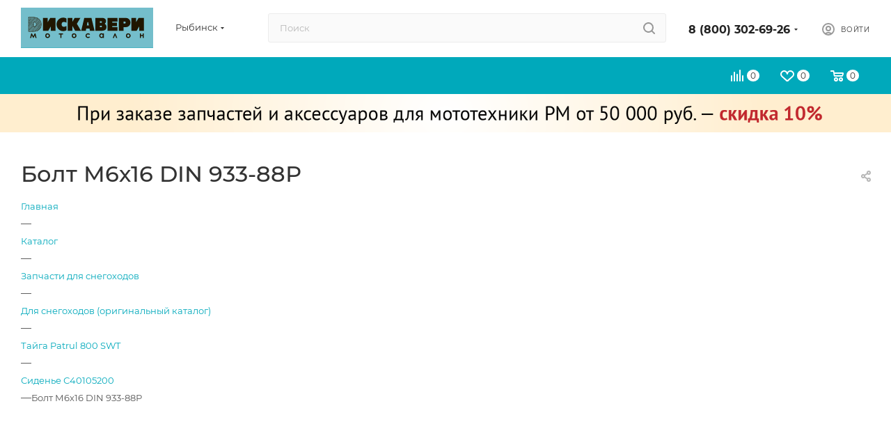

--- FILE ---
content_type: text/css
request_url: https://moto4x4.ru/local/templates/aspro_max/css/threesixty.min.css?174315327717658
body_size: 3590
content:
/* https://awm-trade.ru/wp-content/plugins/smart-product-viewer/includes/css/360.css?ver=ca86f00a1980c34bd785f8ba9221f795.1740750851 */
.threesixty-image{position:relative;overflow:hidden;border:solid 1px #999;margin:2%;-webkit-border-radius:5px;-moz-border-radius:5px;border-radius:5px;max-width:95%;-moz-transition-property:none;-webkit-transition-property:none;-o-transition-property:none;transition-property:none}.threesixty-image.threesixty-no-border{border:0}.threesixty-image img{display:block;max-width:100%!important;width:100%;height:auto}.threesixty-spinner{width:60px;display:block;margin:0 auto;height:30px;background:#333;background:rgba(0,0,0,.7);-webkit-border-radius:5px;-moz-border-radius:5px;border-radius:5px;position:absolute;top:40%;left:40%;top:calc(50% - 15px);left:calc(50% - 30px)}.threesixty-spinner span{font-family:Arial,"MS Trebuchet",sans-serif;font-size:12px;font-weight:bolder;color:#FFF;text-align:center;line-height:30px;display:block}.threesixty-preview-image{opacity:.4;filter:alpha(opacity=40)}.threesixty-images{display:none;list-style:none;margin:0!important;padding:0!important}.threesixty-images li{display:block;margin:0!important;padding:0!important;width:100%!important}.threesixty-images img{border:0 solid;border-radius:0;position:absolute;top:0;margin:0;padding:0;box-shadow:none!important;transition:none!important;transform:none!important}.threesixty-images .current-image{visibility:visible;width:100%}.threesixty-images .previous-image{visibility:hidden;width:0}.threesixty-hand-closed{cursor:url(/wp-content/plugins/smart-product-viewer/includes/css/../images/hand_closed.png),auto}.threesixty-hand-open{cursor:url(/wp-content/plugins/smart-product-viewer/includes/css/../images/hand_open.png),auto}.threesixty-nav-bar{position:absolute;top:10px;right:10px;z-index:1}.threesixty-nav-bar a{display:block;width:32px;height:32px;float:left;background:url(/wp-content/plugins/smart-product-viewer/includes/css/../images/icons/32/1_holly_green.png) no-repeat;text-indent:-99999px;border:0 solid!important;margin:0!important;padding:0!important}.threesixty-glow .threesixty-nav-bar a,.threesixty-glow .threesixty-mfp-anchor,.threesixty-glow .mfp-close{background:url(/wp-content/plugins/smart-product-viewer/includes/css/../images/icons/32/1_holly_green.png) no-repeat}.threesixty-fancy .threesixty-nav-bar a,.threesixty-fancy .threesixty-mfp-anchor,.threesixty-fancy .mfp-close{background:url(/wp-content/plugins/smart-product-viewer/includes/css/../images/icons/32/2_navy_round.png) no-repeat}.threesixty-wave .threesixty-nav-bar a,.threesixty-wave .threesixty-mfp-anchor,.threesixty-wave .mfp-close{background:url(/wp-content/plugins/smart-product-viewer/includes/css/../images/icons/32/3_round_yellow.png) no-repeat}.threesixty-flat-round .threesixty-nav-bar a,.threesixty-flat-round .threesixty-mfp-anchor,.threesixty-flat-round .mfp-close{background:url(/wp-content/plugins/smart-product-viewer/includes/css/../images/icons/32/4_flat_round.png) no-repeat}.threesixty-flat-square .threesixty-nav-bar a,.threesixty-flat-square .threesixty-mfp-anchor,.threesixty-flat-square .mfp-close{background:url(/wp-content/plugins/smart-product-viewer/includes/css/../images/icons/32/5_flat_square.png) no-repeat}.threesixty-vintage .threesixty-nav-bar a,.threesixty-vintage .threesixty-mfp-anchor,.threesixty-vintage .mfp-close{background:url(/wp-content/plugins/smart-product-viewer/includes/css/../images/icons/32/6_vintage.png) no-repeat}.threesixty-arrows .threesixty-nav-bar a,.threesixty-arrows .threesixty-mfp-anchor,.threesixty-arrows .mfp-close{background:url(/wp-content/plugins/smart-product-viewer/includes/css/../images/icons/32/7_just_arrows.png) no-repeat}.threesixty-leather .threesixty-nav-bar a,.threesixty-leather .threesixty-mfp-anchor,.threesixty-leather .mfp-close{background:url(/wp-content/plugins/smart-product-viewer/includes/css/../images/icons/32/8_leather.png) no-repeat}.threesixty-dark-blue .threesixty-nav-bar .threesixty-play{background-position:0 0}.threesixty-dark-blue .threesixty-nav-bar .threesixty-stop{background-position:0 -32px}.threesixty-dark-blue .threesixty-nav-bar .threesixty-next{background-position:0 -64px}.threesixty-dark-blue .threesixty-nav-bar .threesixty-previous{background-position:0 -96px}.threesixty-dark-blue .threesixty-mfp-anchor{background-position:0 -128px}.threesixty-dark-blue .mfp-close{background-position:0 -160px}.threesixty-light-blue .threesixty-nav-bar .threesixty-play{background-position:-32px 0}.threesixty-light-blue .threesixty-nav-bar .threesixty-stop{background-position:-32px -32px}.threesixty-light-blue .threesixty-nav-bar .threesixty-next{background-position:-32px -64px}.threesixty-light-blue .threesixty-nav-bar .threesixty-previous{background-position:-32px -96px}.threesixty-light-blue .threesixty-mfp-anchor{background-position:-32px -128px}.threesixty-light-blue .mfp-close{background-position:-32px -160px}.threesixty-red .threesixty-nav-bar .threesixty-play{background-position:-64px 0}.threesixty-red .threesixty-nav-bar .threesixty-stop{background-position:-64px -32px}.threesixty-red .threesixty-nav-bar .threesixty-next{background-position:-64px -64px}.threesixty-red .threesixty-nav-bar .threesixty-previous{background-position:-64px -96px}.threesixty-red .threesixty-mfp-anchor{background-position:-64px -128px}.threesixty-red .mfp-close{background-position:-64px -160px}.threesixty-brown .threesixty-nav-bar .threesixty-play{background-position:-96px 0}.threesixty-brown .threesixty-nav-bar .threesixty-stop{background-position:-96px -32px}.threesixty-brown .threesixty-nav-bar .threesixty-next{background-position:-96px -64px}.threesixty-brown .threesixty-nav-bar .threesixty-previous{background-position:-96px -96px}.threesixty-brown .threesixty-mfp-anchor{background-position:-96px -128px}.threesixty-brown .mfp-close{background-position:-96px -160px}.threesixty-purple .threesixty-nav-bar .threesixty-play{background-position:-128px 0}.threesixty-purple .threesixty-nav-bar .threesixty-stop{background-position:-128px -32px}.threesixty-purple .threesixty-nav-bar .threesixty-next{background-position:-128px -64px}.threesixty-purple .threesixty-nav-bar .threesixty-previous{background-position:-128px -96px}.threesixty-purple .threesixty-mfp-anchor{background-position:-128px -128px}.threesixty-purple .mfp-close{background-position:-128px -160px}.threesixty-gray .threesixty-nav-bar .threesixty-play{background-position:-160px 0}.threesixty-gray .threesixty-nav-bar .threesixty-stop{background-position:-160px -32px}.threesixty-gray .threesixty-nav-bar .threesixty-next{background-position:-160px -64px}.threesixty-gray .threesixty-nav-bar .threesixty-previous{background-position:-160px -96px}.threesixty-gray .threesixty-mfp-anchor{background-position:-160px -128px}.threesixty-gray .mfp-close{background-position:-160px -160px}.threesixty-yellow .threesixty-nav-bar .threesixty-play{background-position:-192px 0}.threesixty-yellow .threesixty-nav-bar .threesixty-stop{background-position:-192px -32px}.threesixty-yellow .threesixty-nav-bar .threesixty-next{background-position:-192px -64px}.threesixty-yellow .threesixty-nav-bar .threesixty-previous{background-position:-192px -96px}.threesixty-yellow .threesixty-mfp-anchor{background-position:-192px -128px}.threesixty-yellow .mfp-close{background-position:-192px -160px}.threesixty-green .threesixty-nav-bar .threesixty-play{background-position:-224px 0}.threesixty-green .threesixty-nav-bar .threesixty-stop{background-position:-224px -32px}.threesixty-green .threesixty-nav-bar .threesixty-next{background-position:-224px -64px}.threesixty-green .threesixty-nav-bar .threesixty-previous{background-position:-224px -96px}.threesixty-green .threesixty-mfp-anchor{background-position:-224px -128px}.threesixty-green .mfp-close{background-position:-224px -160px}.threesixty-scrollbar{position:absolute;bottom:0;left:0;top:auto;right:auto;width:100%}.threesixty-scrollbar-top .threesixty-scrollbar{top:0;bottom:auto;left:auto;right:auto}.threesixty-scrollbar-left .threesixty-scrollbar{top:0;bottom:auto;left:0;right:auto;width:auto}.threesixty-scrollbar-right .threesixty-scrollbar{top:0;bottom:auto;left:auto;right:0;width:auto}
/*! nouislider - 14.6.4 - 3/18/2021 */
 .noUi-target,.noUi-target *{-webkit-touch-callout:none;-webkit-tap-highlight-color:rgba(0,0,0,0);-webkit-user-select:none;-ms-touch-action:none;touch-action:none;-ms-user-select:none;-moz-user-select:none;user-select:none;-moz-box-sizing:border-box;box-sizing:border-box}.noUi-target{position:relative}.noUi-base,.noUi-connects{width:100%;height:100%;position:relative;z-index:1}.noUi-connects{overflow:hidden;z-index:0}.noUi-connect,.noUi-origin{will-change:transform;position:absolute;z-index:1;top:0;right:0;-ms-transform-origin:0 0;-webkit-transform-origin:0 0;-webkit-transform-style:preserve-3d;transform-origin:0 0;transform-style:flat}.noUi-connect{height:100%;width:100%}.noUi-origin{height:10%;width:10%}.noUi-txt-dir-rtl.noUi-horizontal .noUi-origin{left:0;right:auto}.noUi-vertical .noUi-origin{width:0}.noUi-horizontal .noUi-origin{height:0}.noUi-handle{-webkit-backface-visibility:hidden;backface-visibility:hidden;position:absolute}.noUi-touch-area{height:100%;width:100%}.noUi-state-tap .noUi-connect,.noUi-state-tap .noUi-origin{-webkit-transition:transform 0.3s;transition:transform 0.3s}.noUi-state-drag *{cursor:inherit!important}.noUi-horizontal{height:18px}.noUi-horizontal .noUi-handle{width:34px;height:28px;right:-17px;top:-6px}.noUi-vertical{width:18px}.noUi-vertical .noUi-handle{width:28px;height:34px;right:-6px;top:-17px}.noUi-txt-dir-rtl.noUi-horizontal .noUi-handle{left:-17px;right:auto}.noUi-target{background:#FAFAFA;border-radius:4px;border:1px solid #D3D3D3;box-shadow:inset 0 1px 1px #F0F0F0,0 3px 6px -5px #BBB}.noUi-connects{border-radius:3px}.noUi-connect{background:#3FB8AF}.noUi-draggable{cursor:ew-resize}.noUi-vertical .noUi-draggable{cursor:ns-resize}.noUi-handle{border:1px solid #D9D9D9;border-radius:3px;background:#FFF;cursor:default;box-shadow:inset 0 0 1px #FFF,inset 0 1px 7px #EBEBEB,0 3px 6px -3px #BBB}.noUi-active{box-shadow:inset 0 0 1px #FFF,inset 0 1px 7px #DDD,0 3px 6px -3px #BBB}.noUi-handle:before,.noUi-handle:after{content:"";display:block;position:absolute;height:14px;width:1px;background:#E8E7E6;left:14px;top:6px}.noUi-handle:after{left:17px}.noUi-vertical .noUi-handle:before,.noUi-vertical .noUi-handle:after{width:14px;height:1px;left:6px;top:14px}.noUi-vertical .noUi-handle:after{top:17px}[disabled] .noUi-connect{background:#B8B8B8}[disabled].noUi-target,[disabled].noUi-handle,[disabled] .noUi-handle{cursor:not-allowed}.noUi-pips,.noUi-pips *{-moz-box-sizing:border-box;box-sizing:border-box}.noUi-pips{position:absolute;color:#999}.noUi-value{position:absolute;white-space:nowrap;text-align:center}.noUi-value-sub{color:#ccc;font-size:10px}.noUi-marker{position:absolute;background:#CCC}.noUi-marker-sub{background:#AAA}.noUi-marker-large{background:#AAA}.noUi-pips-horizontal{padding:10px 0;height:80px;top:100%;left:0;width:100%}.noUi-value-horizontal{-webkit-transform:translate(-50%,50%);transform:translate(-50%,50%)}.noUi-rtl .noUi-value-horizontal{-webkit-transform:translate(50%,50%);transform:translate(50%,50%)}.noUi-marker-horizontal.noUi-marker{margin-left:-1px;width:2px;height:5px}.noUi-marker-horizontal.noUi-marker-sub{height:10px}.noUi-marker-horizontal.noUi-marker-large{height:15px}.noUi-pips-vertical{padding:0 10px;height:100%;top:0;left:100%}.noUi-value-vertical{-webkit-transform:translate(0,-50%);transform:translate(0,-50%);padding-left:25px}.noUi-rtl .noUi-value-vertical{-webkit-transform:translate(0,50%);transform:translate(0,50%)}.noUi-marker-vertical.noUi-marker{width:5px;height:2px;margin-top:-1px}.noUi-marker-vertical.noUi-marker-sub{width:10px}.noUi-marker-vertical.noUi-marker-large{width:15px}.noUi-tooltip{display:block;position:absolute;border:1px solid #D9D9D9;border-radius:3px;background:#fff;color:#000;padding:5px;text-align:center;white-space:nowrap}.noUi-horizontal .noUi-tooltip{-webkit-transform:translate(-50%,0);transform:translate(-50%,0);left:50%;bottom:120%}.noUi-vertical .noUi-tooltip{-webkit-transform:translate(0,-50%);transform:translate(0,-50%);top:50%;right:120%}.noUi-horizontal .noUi-origin>.noUi-tooltip{-webkit-transform:translate(50%,0);transform:translate(50%,0);left:auto;bottom:10px}.noUi-vertical .noUi-origin>.noUi-tooltip{-webkit-transform:translate(0,-18px);transform:translate(0,-18px);top:auto;right:28px}.threesixty-scrollbar .noUi-target{margin:8px 20px}.threesixty-scrollbar .noUi-target.noUi-vertical{margin:20px 10px}.threesixty-scrollbar .noUi-handle{outline:none}.threesixty-scrollbar .noUi-horizontal .noUi-handle{height:24px}.threesixty-scrollbar .noUi-handle:before,.threesixty-scrollbar .noUi-handle:after{height:10px}.threesixty-scrollbar .noUi-horizontal{height:14px}.threesixty-scrollbar .noUi-vertical{width:14px}.threesixty-scrollbar .noUi-vertical .noUi-handle{width:24px}.threesixty-scrollbar .noUi-handle:before,.threesixty-scrollbar .noUi-handle:after{width:10px;height:1px}.threesixty-dark-blue .noUi-target{border:1px solid #0C4063}.threesixty-dark-blue .noUi-target .noUi-base{background:#2980b9;box-shadow:inset 0 1px 7px #115785}.threesixty-dark-blue .noUi-target .noUi-connect{background:#3FACF5;box-shadow:inset 0 1px 7px #115785}.threesixty-dark-blue .noUi-target .noUi-handle{border:1px solid #006E8E;background:#38AFFF;box-shadow:inset 0 1px 7px #115785}.threesixty-dark-blue .noUi-handle:before,.threesixty-dark-blue .noUi-handle:after{background:#0C4063}.threesixty-light-blue .noUi-target{border:1px solid #0c5b63}.threesixty-light-blue .noUi-target .noUi-base{background:#29adb9;box-shadow:inset 0 1px 7px #117b85}.threesixty-light-blue .noUi-target .noUi-connect{background:#3fe5f5;box-shadow:inset 0 1px 7px #117b85}.threesixty-light-blue .noUi-target .noUi-handle{border:1px solid #008e80;background:#38edff;box-shadow:inset 0 1px 7px #117b85}.threesixty-light-blue .noUi-handle:before,.threesixty-light-blue .noUi-handle:after{background:#0c5b63}.threesixty-red .noUi-target{border:1px solid #aa0808}.threesixty-red .noUi-target .noUi-base{background:#d91111;box-shadow:inset 0 1px 7px #c33535}.threesixty-red .noUi-target .noUi-connect{background:#f44;box-shadow:inset 0 1px 7px #c33535}.threesixty-red .noUi-target .noUi-handle{border:1px solid #8a0000;background:#ff1c1c;box-shadow:inset 0 1px 7px #c33535}.threesixty-red .noUi-handle:before,.threesixty-red .noUi-handle:after{background:#aa0808}.threesixty-brown .noUi-target{border:1px solid #631c0c}.threesixty-brown .noUi-target .noUi-base{background:#b94329;box-shadow:inset 0 1px 7px #852611}.threesixty-brown .noUi-target .noUi-connect{background:#f5603f;box-shadow:inset 0 1px 7px #852611}.threesixty-brown .noUi-target .noUi-handle{border:1px solid #813a01;background:#cb692e;box-shadow:inset 0 1px 7px #852611}.threesixty-brown .noUi-handle:before,.threesixty-brown .noUi-handle:after{background:#631c0c}.threesixty-purple .noUi-target{border:1px solid #630c48}.threesixty-purple .noUi-target .noUi-base{background:#b9298e;box-shadow:inset 0 1px 7px #851162}.threesixty-purple .noUi-target .noUi-connect{background:#f53fbe;box-shadow:inset 0 1px 7px #851162}.threesixty-purple .noUi-target .noUi-handle{border:1px solid #8e007c;background:#ff38c2;box-shadow:inset 0 1px 7px #851162}.threesixty-purple .noUi-handle:before,.threesixty-purple .noUi-handle:after{background:#630c48}.threesixty-gray .noUi-target{border:1px solid #908d84}.threesixty-gray .noUi-target .noUi-base{background:#b2a98f;box-shadow:inset 0 1px 7px #b6b4a8}.threesixty-gray .noUi-target .noUi-connect{background:#d9d7cb;box-shadow:inset 0 1px 7px #b6b4a8}.threesixty-gray .noUi-target .noUi-handle{border:1px solid #99968f;background:#efefe7;box-shadow:inset 0 1px 7px #b6b4a8}.threesixty-gray .noUi-handle:before,.threesixty-gray .noUi-handle:after{background:#908d84}.threesixty-yellow .noUi-target{border:1px solid #6a6704}.threesixty-yellow .noUi-target .noUi-base{background:#c5be1c;box-shadow:inset 0 1px 7px #8f8a07}.threesixty-yellow .noUi-target .noUi-connect{background:#fff835;box-shadow:inset 0 1px 7px #8f8a07}.threesixty-yellow .noUi-target .noUi-handle{border:1px solid #8e7000;background:#fff938;box-shadow:inset 0 1px 7px #8f8a07}.threesixty-yellow .noUi-handle:before,.threesixty-yellow .noUi-handle:after{background:#6a6704}.threesixty-green .noUi-target{border:1px solid #046a0f}.threesixty-green .noUi-target .noUi-base{background:#1cc52d;box-shadow:inset 0 1px 7px #078f14}.threesixty-green .noUi-target .noUi-connect{background:#35ff4a;box-shadow:inset 0 1px 7px #078f14}.threesixty-green .noUi-target .noUi-handle{border:1px solid #0b8e00;background:#38ff4d;box-shadow:inset 0 1px 7px #078f14}.threesixty-green .noUi-handle:before,.threesixty-green .noUi-handle:after{background:#046a0f}.mfp-content .threesixty-image{position:relative;background:#FFF;margin:20px auto}.threesixty-image.mfp-hide{display:block!important}.threesixty-image .threesixty-mfp-anchor,.threesixty-image .mfp-close{position:absolute;bottom:10px;right:10px;top:auto;z-index:1;width:32px;height:32px;text-indent:-9999px;opacity:1;margin:0}.threesixty-image .mfp-close:active{top:auto}.mfp-content .threesixty-mfp-anchor,.threesixty-loading .threesixty-mfp-anchor{display:none}.threesixty-scrollbar-bottom .threesixty-mfp-anchor,.threesixty-scrollbar-bottom .mfp-close,.threesixty-scrollbar-bottom .mfp-close:active{bottom:auto;top:10px}.woocommerce-product-gallery .threesixty-image{margin:0;max-width:100%}.woocommerce div.product .fl-html div.images{width:auto}

--- FILE ---
content_type: text/css
request_url: https://moto4x4.ru/local/templates/aspro_max/css/detail-gallery.css?17207796888093
body_size: 1851
content:
/** gallery-detail-big **/
/* main slider */

.detail-gallery-big{
  --slider-max-height: 450px;
  --slider-max-width: 450px;
  --slider-proportion: calc(450 / 450);
}
.detail-gallery-big--ratio-horizontal{
  --slider-max-width: 600px;
  --slider-max-height: 450px;
  --slider-proportion: calc(450 / 600);
}
.detail-gallery-big--ratio-vertical{
  --slider-max-width: 450px;
  --slider-max-height: 600px;
  --slider-proportion: calc(600 / 450);
}
.detail-gallery-big--ratio-square_big{
  --slider-max-width: 800px;
  --slider-max-height: 800px;
  --slider-proportion: calc(800 / 800);
}
@media(min-width: 768px) and (max-width: 1199px){
  body .detail-gallery-big--ratio-square_big{
    --slider-max-width: 600px;
    --slider-max-height: 600px;
  }
}

.product-container .detail-gallery-big__picture {
  max-height: 100%;
}
.product-container .detail-gallery-big__picture.zoom_picture {
  width: auto!important;
}

.detail-gallery-big-slider-main__ratio-wrap {
  position: relative;
  width: 100%;
  padding-top: calc(100% * var(--slider-proportion));
}
.detail-gallery-big-slider-main__ratio-inner{
  position: absolute;
  top: 0;
  right: 0;
  left: 0;
  bottom: 0;
}
.gallery-wrapper--hide-thumbs:not(.detail-gallery-big--with-video) .detail-gallery-big-slider-thumbs{
  display: none;
}
.gallery-wrapper {
  /* bottom: 0; */
  display: flex;
  gap: var(--thumb-gap);
  height: 100%;
  /* justify-content: space-between;
  left: 0;
  position: absolute;
  right: 0;
  top: 0; */
  width: 100%;
}
.detail-gallery-big--horizontal .gallery-wrapper{
  flex-direction: column-reverse;
}
.detail-gallery-big-slider-main {
  height: 100%;
  position: relative;
  width: 100%;
  min-width: 0;
}
.detail-gallery-big.image-list__link {
  position: relative;
}
.detail-gallery-big {
  margin: 0 auto;
  /* max-width: var(--slider-max-width); */
  padding: 0;
  position: relative;
}
.detail-gallery-big-slider-main__inner{
  margin: 0 auto;
  max-width: var(--slider-max-width);
  padding: 0;
  position: relative;
}
/* .detail-gallery-big.detail-gallery-big--vertical .detail-gallery-big-slider-main__inner{
  max-width: var(--slider-max-width);
} */

.detail-gallery-big__item > a,
.detail-gallery-big__item--no-image > span {
  width: 100%;
  height: 100%;
  display: flex;
  align-items: center;
  position: absolute;
  top: 0;
}
@media (max-width: 1199px) {
  .catalog-detail .detail-gallery-big {
    flex: 0 0 100%;
    width: 100%;
  }
  .bx-ie .catalog-detail .detail-gallery-big {
    flex-basis: auto;
  }
}
/* big slider */
.detail-gallery-big__item--big {
  height: 100%;
  position: relative;
  width: 100%;
}
.detail-gallery-big__item--big img {
  cursor: zoom-in;
}
.detail-gallery-big__item--big.detail-gallery-big__item--no-image img {
  cursor: auto;
}
.detail-gallery-big-slider{
  height: 100%;
}

@media (max-width: 767px) {
  body .detail-gallery-big{
    --slider-max-width: 300px;
  }
  body .detail-gallery-big--ratio-horizontal{
    --slider-max-width: 400px; 
  }
}

/* thumb slider */
.detail-gallery-big{
  --thumb-size: 64px;
  --thumb-gap: 24px;
}
.detail-gallery-big-slider-thumbs__inner{
  position: absolute;
  top: 0;
  bottom: 0;
  left: 0;
  right: 0;
  align-items: center;
  display: flex;
  gap: 16px;
}
.detail-gallery-big--vertical .detail-gallery-big-slider-thumbs__inner{
  flex-direction: column;
}
@media(min-width: 1200px){
  .detail-gallery-big.detail-gallery-big--ratio-square_big{
    --thumb-size: 96px;
    --thumb-gap: 24px;
  }
}
.detail-gallery-big.detail-gallery-big--no-thumbs{
  --thumb-size: 0%;
  --thumb-gap: 0%;
}
.detail-gallery-big.gallery-wrapper--hide-thumbs:not(.detail-gallery-big--with-video){
  --thumb-size: 0%;
  --thumb-gap: 0%;
}
.detail-gallery-big-slider-thumbs {
  --border-radius-thumbs: 6px;
  align-items: center;
  display: flex;
  height: auto;
  position: relative;
  flex-shrink: 0;
}
.detail-gallery-big--vertical .detail-gallery-big-slider-thumbs {
  width: var(--thumb-size);
}
.detail-gallery-big--horizontal .detail-gallery-big-slider-thumbs{
  height: var(--thumb-size);
}
.gallery-slider-thumb__container {
  display: flex;
  height: 100%;
  max-height: 100%;
  max-width: 100%;
  position: relative;
  width: auto;
}
@media screen and (max-width: 767px) {
  .gallery-slider-thumb__container{
    display: none;
  }
  .show-bottom-pagination{
    padding-bottom: 24px;
  }
  .detail-gallery-big-slider-thumbs {
    display: block;
    position: static;
    height: auto;
  }
  .detail-gallery-big{
    --thumb-size: 0%;
    --thumb-gap: 0%;
  }
  .detail-gallery-big .video-block.popup_video {
    position: absolute;
    right: 32px;
    bottom: 8px;
    z-index: 2;
    margin: 0
  }
  .detail-gallery-big .video-block .image .play:before,
  .detail-gallery-big .video-block .image .play:after {
    transform: scale(1.2);
  }
}
.gallery-slider-thumb__container--hide-navigation .gallery-slider-thumb {
  height: 100%;
}
.gallery-slider-thumb__container--hide-navigation .gallery-slider-thumb,
.gallery-slider-thumb__container--hide-navigation.gallery-slider-thumb__container--with-popup .gallery-slider-thumb {
  width: 100%;
}
.gallery__item--thumb {
  align-items: center;
  border: 2px solid transparent;
  display: flex;
  /* margin: 0 2px; */
  max-height: var(--thumb-size);
  max-width: var(--thumb-size);
  min-height: var(--thumb-size);
  min-width: var(--thumb-size);
  padding: 3px;
  width: 100%;
  border-radius: var(--border-radius-thumbs);
  overflow: hidden;
}
.gallery__item--thumb.swiper-slide-thumb-active {
  border-color: var(--theme-base-color);
  border-radius: var(--border-radius-thumbs);
}
.gallery-slider-thumb__container--with-popup {
  max-width: calc(100% - 64px);
}
.gallery-slider-thumb__container--hide-navigation .gallery-slider-thumb-button {
  display: none !important;
}

.gallery-slider-thumb__container--with-popup .gallery-slider-thumb {
  width: 100%;
}

.detail-gallery-big-slider-thumbs .gallery-slider-thumb-button {
  align-items: center;
  border-radius: var(--border-radius-thumbs);
  bottom: auto;
  height: 100%;
  left: 0;
  margin: 0;
  position: relative;
  right: 0;
  top: auto;
  width: 36px;
  min-width: 36px;
}
.gallery-slider-thumb-button.gallery-slider-thumb-button--prev {
  margin-right: 4px;
}
.gallery-slider-thumb-button.gallery-slider-thumb-button--next {
  margin-left: 4px;
}
.detail-gallery-big-slider-thumbs .gallery-slider-thumb-button.swiper-button-disabled:not(.swiper-button-lock) {
  display: flex;
}
.detail-gallery-big--horizontal .detail-gallery-big-slider-thumbs__inner{
  justify-content: center;
}

/**/

/* vertical slider */
.detail-gallery-big--vertical .detail-gallery-big-slider-main {
  height: 100%;
}
.detail-gallery-big--vertical .detail-gallery-big-slider-thumbs {
  flex-direction: column;
}
.detail-gallery-big--vertical .gallery-slider-thumb__container {
  flex-direction: column;
  height: auto;
  max-width: var(--thumb-size);
}
.detail-gallery-big--vertical .gallery-slider-thumb__container--with-popup {
  max-height: calc(100% - 48px);
  /* margin-bottom: 16px; */
}
.detail-gallery-big--vertical .gallery-slider-thumb {
  height: 100%;
  width: 100%;
}
.detail-gallery-big--vertical .gallery-slider-thumb__container--with-popup .gallery-slider-thumb {
  height: 100%;
}

.detail-gallery-big--vertical .gallery-slider-thumb-button {
  height: 36px;
  width: 100%;
}
.detail-gallery-big-slider-thumbs .gallery-slider-thumb-button:after{
  display: none;
}
.gallery__picture{
  /* border-radius: var(--border-radius-thumbs); */
}
@media screen and (min-width: 601px) {
  .detail-gallery-big--vertical .gallery-slider-thumb-button .svg {
    transform: rotateZ(90deg);
  }
  .detail-gallery-big--vertical .gallery-slider-thumb-button.gallery-slider-thumb-button--prev {
    margin-right: 0;
    margin-bottom: 4px;
  }
  .detail-gallery-big--vertical .gallery-slider-thumb-button.gallery-slider-thumb-button--next {
    margin-left: 0;
    margin-top: 4px;
  }
}
@media screen and (max-width: 600px) {
  .detail-gallery-big--vertical .gallery-slider-thumb-button {
    height: 100%;
    width: 36px;
  }
}
/**/

--- FILE ---
content_type: text/css
request_url: https://moto4x4.ru/local/templates/aspro_max/css/searchtitle.css?172077969011973
body_size: 3126
content:
:root {
  --input-mobile-height: 56px;
}

@media not print {
  /* search title */
  form.search {
    position: relative;
  }
  .search .search-input-div {
    width: 100%;
  }
  .search .search-button-div {
    position: absolute;
    top: 0px;
    right: 0;
  }
  .search .search-input {
    color: #444444;
    color: var(--white_text_black);
    display: block;
    height: 34px;
    line-height: 18px;
    padding: 0 70px 3px 14px;
    width: 100%;
    border-radius: 3px;
  }
  .search .btn-search {
    position: absolute;
    top: 0px;
    right: 0px;
    background: #fff;
    border: 1px solid #f5f5f5;
    color: #dedede; /*padding:7px 10px 7px*/
    line-height: 16px;
    margin: 0px;
  }
  .search .btn-search:hover .svg svg use {
    opacity: 1;
    fill: var(--theme-base-color);
  }
  .search .dropdown-select {
    position: absolute;
    right: 58px;
    top: 4px;
    font-size: 1rem;
    line-height: calc(1em + 7px);
  }
  .search .btn-search-corp + .dropdown-select {
    right: 116px;
  }
  .search .dropdown-select .dropdown-select__title {
    white-space: nowrap;
    color: #333;
    color: var(--fill_dark_light_ccc);
  }
  .dropdown-select .dropdown-select__title .svg {
    transition: transform 0.3s ease;
    transform: scaleY(1);
  }
  .dropdown-select .dropdown-select__title.dropdown-select__title--opened .svg {
    transform: scaleY(-1);
  }
  body .search .dropdown-select .dropdown-select__title svg * {
    opacity: 1;
    fill: #333;
    fill: var(--white_text_black);
  }
  .search .dropdown-select .dropdown-menu-wrapper {
    left: -15px;
    /* z-index: 3001; */
  }
  .search .dropdown-select.searchtype--drop2left .dropdown-menu-wrapper {
    right: 0;
    left: inherit;
  }

  /* inline-search-block  */
  .inline-search-block {
    position: fixed;
    background: #fff !important;
    background: var(--black_bg_black) !important;
    width: 100%;
    top: -200px;
    right: 0;
    z-index: 3001;
    transition: all ease 0.5s;
  }
  .inline-search-block.corp {
    display: flex!important;
    align-items: center;
    opacity: 0;
    visibility: hidden;
    transition: all .2s ease-in-out;
    top: 0;
    bottom: 0;
    z-index: 0!important;
  }
  .search-maxwidth-wrapper {
    max-width: var(--theme-page-width);
    margin: 0 auto;
  }
  .inline-search-block .search-wrapper {
    border: none;
    display: block;
    margin: 0 auto;
    max-width: 1500px;
    max-width: var(--theme-page-width);
    min-height: 1px;
    padding: 0;
    position: relative;
    width: 100%;
  }
  .inline-search-block.corp .search-wrapper {
    padding: 0 var(--theme-page-width-padding);
  }
  .inline-search-block .search-wrapper #title-search {
    position: relative;
    padding: 0px;
  }
  .inline-search-block .search .search-input-div {
    padding-right: 46px;
  }
  .inline-search-block.corp .search .search-input-div {
    padding-right: 0;
  }
  .inline-search-block:not(.corp) .search.search--hastype .search-input-div {
    /* padding-right: 77px; */
    padding-right: 140px;
  }
  .inline-search-block.show {
    top: 0px !important;
    background: #fff;
  }
  .inline-search-block.corp.show {
    opacity: 1;
    z-index: 1055!important;
    visibility: visible;
  }
  .inline-search-block .search .btn-search {
    right: 60px;
    color: #fff;
  }
  .inline-search-block .search .close-block {
    height: 34px;
    width: 34px;
    min-width: 34px;
    display: block;
  }
  .inline-search-block.corp .search .close-block {
    position: fixed;
    top: 30px;
    right: 30px;
    cursor: pointer;
  }
  .inline-search-block .search .close-block .close-icons {
    position: absolute;
    left: 50%;
    top: 50%;
    width: 16px;
    height: 16px;
    line-height: 16px;
    margin: -8px 0 0 -8px;
  }
  .inline-search-block .search .search-input {
    padding: 0 200px 0 var(--theme-page-width-padding);
    font-size: 20px;
    height: 91px;
    background: none;
    border: none;
    border-radius: 0;
    line-height: calc(1em + 25px);
  }
  .inline-search-block.corp .search-input {
    padding: 0 44px 0 16px;
    height: 48px;
    font-size: 14px;
    transition: background .2s ease-in-out;
    background-color: #fafafa;
    background-color: var(--darkerblack_bg_black);
    border: 1px solid #ececec;
    border-color: var(--stroke_black);
    border-radius: 3px;
  }
  .inline-search-block:not(.corp) .search.search--hastype .search-input {
    /* padding-right: calc(205px + var(--theme-page-width-padding)); */
    padding-right: 0;
  }
  .inline-search-block.corp .search .search-input {
    padding-right: calc(100px + var(--theme-page-width-padding));
  }
  .inline-search-block.corp .search.search--hastype .search-input {
    padding-right: calc(195px + var(--theme-page-width-padding));
  }
  .inline-search-block .search .search-button-div {
    top: 21px;
    right: 17px;
  }
  .inline-search-block.corp .search .search-button-div {
    top: 0;
    right: 0;
  }
  .inline-search-block.corp .search .btn-search-corp {
    border-top-left-radius: 0;
    border-bottom-left-radius: 0;
  }
  .inline-search-block .search .close-block {
    top: 8px;
  }
  .inline-search-block .search .close-block .close-icons {
    background-color: transparent;
  }
  .inline-search-block .search .close-block .close-icons:hover path {
    fill: var(--fill_dark_light_hover);
  }
  .inline-search-block .search .close-block .close-icons svg {
    /* background-color: var(--darkerblack_bg_black); */
    background-color: var(--black_bg_black);
  }
  .inline-search-block .search .dropdown-select {
    position: absolute;
    right: 206px;
    top: 10px;
  }
  .inline-search-block.corp .search .dropdown-select {
    right: 132px;
    top: 8px;
  }
  .top-block .search .fa-close {
    color: #c2cbd2;
    display: block;
    float: left;
    font-size: 24px;
    margin-top: 4px;
    margin-left: 6px;
    cursor: pointer;
  }
}

/* TOP SEARCH TITLE */
.mega-menu ul.nav .search {
  right: inherit;
  top: inherit;
  width: 100%;
  display: block !important;
  padding: 13px;
  background: none repeat scroll 0 0 #e0e7ec;
  max-height: 400px;
}
.mega-menu ul.nav .search .search-input-div {
  padding-right: 0px;
}
.mega-menu ul.nav .search .search-button-div {
  right: 13px;
  top: 13px;
  width: 74px;
}
.mega-menu ul.nav .search .search-button-div .btn-search {
  right: 0px;
  top: 0px;
}

div.title-search-result {
  margin-left: 0px;
  margin-top: -3px;
  display: none;
  overflow: visible;
  padding: 0;
  border: none;
  position: absolute;
  border: 1px solid #ececec;
  border-color: var(--stroke_black);
  z-index: 4;
}
div.title-search-result.fixed_type {
  border-right: none;
  border-left: none;
  border-bottom: none;
  pointer-events: none;
}
.title-search-result.fixed_type > * {
  pointer-events: all;
}

.all_block_nav {
  display: inline-block;
  font-size: 12px;
  position: relative;
  top: -1px;
  padding-left: 5px;
}

div.title-search-result .bx_searche {
  overflow: auto;
  max-height: 300px;
}
.title-search-result.title-search-input {
  width: 100% !important;
  left: 0px !important;
  margin-left: 0px;
}
.title-search-result.title-search-input:not(.fixed_type) {
  border-left: 1px solid #ececec;
  border-right: 1px solid #ececec;
  border-color: var(--stroke_black);
}
.bx_search_container {
  height: 50px;
  line-height: 50px;
  padding: 0 10px;
}
.bx_search_container .bx_field {
  position: relative;
  margin-top: 15px;
  height: 30px;
  border-top: 1px solid #8ca3ae;
  border-right: 1px solid #a0b4be;
  border-bottom: 1px solid #b6c8d1;
  border-left: 1px solid #a0b4be;
  border-color: var(--stroke_black);
  border-radius: 3px;
  background: #fff;
  box-shadow: inset 0 2px 3px 0 rgba(0, 0, 0, 0.1);
  line-height: 30px;
}
.bx_search_container .bx_field .bx_input_text {
  position: absolute;
  right: 34px;
  left: 5px;
  height: 30px;
  outline: none;
  border: none;
  background: none;
  line-height: 30px;
}
.bx_search_container .bx_field .bx_input_submit {
  position: absolute;
  top: 2px;
  right: 0;
  bottom: 0;
  width: 34px;
  border: none;
  background: url("images/search_lupe.png") no-repeat left center;
  cursor: pointer;
}
div.title-search-fader {
  display: none;
  background-image: url("images/fader.png");
  background-position: right top;
  background-repeat: repeat-y;
  position: absolute;
}
p.title-search-preview {
  font-size: 12px;
}
div.title-search-result td.title-search-price span {
  font-size: 26px;
}
.bx_searche {
  background: none repeat scroll 0 0 #ffffff;
  background-color: var(--black_bg_black);
  border: medium none; /*box-shadow:0 0px 1px 0 rgba(0, 0, 0, 0.1);*/
  margin: 0 0px;
}
.title-search-input_fixed .bx_searche {
  margin: 0 0px;
}
.title-search-input_fixedtf .bx_searche {
  margin: 0 0px;
}
.fixed_type .bx_searche {
  margin: 0 0px;
}
.bx_searche .bx_img_element {
  background: none;
  float: left;
  padding: 0px;
  position: static;
  text-align: center;
}
.bx_searche .bx_image {
  background-size: contain;
  background-position: center;
  background-repeat: no-repeat;
}
.bx_searche .bx_item_element {
  margin-left: 0px;
  border-top: 1px solid transparent;
  text-overflow: ellipsis;
  white-space: nowrap;
  overflow: hidden;
  padding: 9.5px 0;
}

.bx_searche .bx_price .old {
  font-weight: normal;
  text-decoration: line-through;
  color: #636363;
}

.title-search-result {
  --block-padding: 12px;
  --border-radius: 2px;
  --search-image-size: 35px;
  --all-results-padding: 12px 0 13px;
}
@media screen and (min-width: 601px) {
  .title-search-result{
    --search-image-size: 40px;
    --all-results-padding: 24px 0 26px;
  }
}
@media screen and (min-width: 768px) {
  .title-search-result.fixed_type {
    --search-image-size: 60px;
    --block-outer-padding: 20px;
  }
}

.bx_searche .bx_item_block {
  align-items: center;
  border-top: 0 solid #ececec;
  border-color: var(--stroke_black);
  color: #2f383d;
  color: var(--white_text_black);
  display: flex;
  justify-content: flex-start;
  min-height: 45px;
  position: relative;
  text-decoration: none;
  padding: 0 var(--block-outer-padding, 0);
}
.bx_searche .bx_item_block > .maxwidth-theme {
  display: flex;
  align-items: center;
  height: 100%;
  /*position:absolute;*/
  width: 100%;
  padding: 0 var(--block-padding);
}
.bx_searche .bx_item_block:not(.all_result):hover {
  background: #fafafa;
  background-color: var(--darkerblack_bg_black);
}
.bx_searche .bx_item_block:not(.all_result):hover .maxwidth-theme {
  background: transparent;
}
.title-search-result .bx_item_element .all_result_title {
  margin: 0px;
  border-radius: 0;
  padding: 24px 0 26px;
  padding: var(--all-results-padding);
  color: inherit;
}

.title-search-result .search_price_wrap {
  display: inline-block;
  padding-right: 25px;
}

.title-search-price {
  --block-padding: 3px;
  margin: 0 calc(var(--block-padding) * -1);
}

.title-search-price .price_name {
  padding: 0 var(--block-padding);
  color: #999;
}
.title-search-price .price:not(.discount) {
  font-weight: 500;
}

.title-search-result .item-parent {
  color: #999;
  font-weight: 400;
  line-height: calc(1em + 4px);
}

.title-search-result .bx_item_block.all_result {
  background: #fafafa;
  background-color: var(--card_bg_black);
  min-height: auto;
  border-top: 1px solid #ececec;
  border-color: var(--stroke_black);
  color: var(--fill_dark_light_white_hover);
}
.title-search-result .bx_item_block.all_result .bx_item_element {
  padding-left: 0;
}
.bx_searche .bx_img_element {
  align-items: center;
  display: flex;
  flex-shrink: 0;
  height: 40px;
  margin: 9px 0;
  overflow: hidden;
  width: 40px;

  height: var(--search-image-size);
  width: var(--search-image-size);
}
.bx_searche .bx_img_element img {
  max-width: 100%;
  max-height: 100%;
  border-radius: var(--border-radius);
}
.bx_searche .bx_image {
  width: 100%;
  height: 100%;
  margin: 10px 0px 0px 25px;
}
.bx_searche .bx_img_element + .bx_item_element {
  padding-left: 15px;
}

--- FILE ---
content_type: text/css
request_url: https://moto4x4.ru/local/templates/aspro_max/themes/custom_s1/theme.css?176232847654664
body_size: 13079
content:
.colored_theme_bg,
.colored_theme_bg_before:before,
.colored_theme_hover_bg_before:hover:before,
.colored_theme_bg_before:before,
.colored_theme_hover_bg:hover,
.colored_theme_hover_bg-block:hover .colored_theme_hover_bg-el,
.video-block .image .play:after,
.landings-list__item--active,
.item-accordion-wrapper.opened .accordion-head:before {
  background-color: #00a9bb;
  border-color: #00a9bb;
}
.colored_theme_bg_hovered_hover:hover {
  background-color: #00c5da;
}
.bx-ie .colored_theme_hover_bg-block:hover .colored_theme_hover_bg-el-svg svg path {
  fill: #00a9bb;
}
.colored_theme_n_hover_bg-svg-stroke:not(:hover) svg * {
  stroke: #00a9bb !important;
}
.colored_theme_hover:hover {
  background-color: #00a9bb !important;
}
.EXTENDED .blog-comment-meta .rating-vote a.active * {
  fill: #00a9bb !important;
}
.EXTENDED .blog-comment-meta a {
  color: #00a9bb !important;
}
a.scroll-to-top.ROUND_COLOR,
a.scroll-to-top.RECT_COLOR {
  background-color: #00a9bb;
}
a.scroll-to-top.ROUND_COLOR:hover,
a.scroll-to-top.RECT_COLOR:hover {
  background-color: #28a4b7;
}
.cluster_custom svg .cls-cluster2,
.cls-marker2 {
  fill: #00a9bb !important;
}
.bx-ie .color-theme-hover:hover,
.bx-ie .color-theme-hover:hover * {
  color: #00a9bb !important;
}
.bx-ie #main .basket_hover_block .tabs_content .foot > .pull-left:hover .svg-inline-closes * {
  fill: #00a9bb !important;
}
#main .basket_hover_block .tabs_content .items .item .remove-cell:hover * {
  fill: #00a9bb !important;
}
.mega_fixed_menu .right_block .contact_wrap .person_wrap .counters .count {
  background-color: #00a9bb;
}
.uploader:hover {
  background: #00a9bb;
  border-color: #00a9bb;
}
.uploader:hover .resetfile:before {
  background-color: #00c5da;
}
.basket_print i {
  background-color: #0092a2;
}
.bx-ie .btn_basket_heading:hover .title,
.bx-ie .basket-checkout-block-share:hover .title {
  color: #00a9bb;
}
.rss_feed_icon {
  background: #00a7ac;
  color: #000;
}
.start_promo .item i.title a,
.start_promo .item i.price a,
.start_promo .item i.title span,
.start_promo .item i.price span,
.start_promo .item span.main_wrap i:after,
.start_promo .item p span,
.wrap_tizer .wrap_outer,
.wrap_tizer .wrap_outer .outer_text,
.wrap_tizer .wrap_outer .inner_text {
  background: #00a4b6;
}
.start_promo .item i.title span,
.start_promo .item i.price span {
  box-shadow: -4px 1px 0px 4px #00a4b6, 4px 1px 0px 4px #00a4b6;
}
.start_promo .item i.price span {
  box-shadow: -4px 0px 0px 4px #00a4b6, 4px 0px 0px 4px #00a4b6;
}
.module-map .infoBox .close_info:hover {
  background-color: #00a7ac;
}
#header ul.menu.full > li.search_row #search-submit-button:hover,
#header ul.menu.full > li.search_row #search-submit-button.hover {
  border: transparent;
}
#header .catalog_menu ul.menu > li,
#header ul.menu.adaptive:not(.opened) li.menu_opener,
#header ul.menu.full.opened li:not(.search_row):hover,
#header ul.menu.full.opened li.current {
  border-bottom: 1px solid #006174;
}
#header .catalog_menu ul.menu > li:not(.current):not(.stretch):hover {
  border-bottom: 1px solid #007179;
  border-right: 1px solid #007179;
}
#header ul.menu.full.opened li:not(.search_row):hover,
#header ul.menu.full.opened li.current {
  border-top: 1px solid #00a4b6;
}
#header .catalog_menu ul.menu > li.current > a {
  color: #fff;
  border-left: 1px solid #00a0b1;
}
#header .catalog_menu ul.menu > li {
  border-right: 1px solid #006174;
}
.header-cart-block .cart span.icon i {
  background-position: 0px -84px;
}
ul.menu li .child .child_wrapp,
.authorization-cols .form-block {
  border-top: 2px solid #00a7ac;
}
.catalog_detail ul.tabs.main_tabs {
  border-bottom: 2px solid #00a7ac;
}
ul.menu li b.space,
.breadcrumbs .drop b.space,
.hint .triangle {
  border-bottom: 6px solid #00a7ac;
}
.basket_button,
.basket_button span,
.button30,
.button30 span,
.popup .soc-avt .row a {
  color: #fff;
}
.bx-ie .breadcrumbs__item:hover .breadcrumbs__link .breadcrumbs__item-name {
  color: #00a9bb;
}
.bx-ie .delivery_note:hover .title {
  color: #00a9bb;
}
.bx-ie .delivery_note:hover .svg * {
  fill: #00a9bb;
}
.basket_hover_block .tabs_content .buttons .basket_back a:hover {
  background: #00c5da;
}
#main .basket_hover_block .cart-empty .cart-empty__info .btn:hover {
  background: #00c5da;
}
#bx-soa-order-form .btn.btn-default {
  background: #00a9bb;
  border-color: #00a9bb;
}
#bx-soa-order-form .btn.btn-default:hover {
  background: #00c5da;
  border-color: #00c5da;
}
#mobilefilter .bx_filter .bx_filter_button_box .bx_filter_parameters_box_container {
  background: #00a9bb;
  border-color: #00a9bb;
}
.sidebar_menu .menu_top_block.catalog_block ul.dropdown li.v_bottom .parent:hover .svg-inline-right {
  background: #00a9bb !important;
}
.sidebar_menu .menu_top_block.catalog_block ul.dropdown li.v_bottom .parent:hover .svg-inline-down {
  background: #00a9bb !important;
}
ul.tabs li.cur .triangle,
.view-list .view-header i.triangle {
  border-top: 5px solid #0092a2 !important;
}
.basket_button.add span {
  background-position: 0px -6px;
}
.basket_button.read_more span {
  background-position: 1px -448px;
}
.basket_button.added span {
  background-position: 0px -45px;
}
.front_slider_wrapp .extended_pagination > li.active i.triangle {
  border-right-color: #0092a2;
}
.catalog_detail .extended_info a.compare_item i {
  background-position: -32px -65px;
}
.catalog_detail .extended_info a.wish_item i {
  background-position: 3px -72px;
}
.display_list a.compare_item i {
  background-position: -32px -3px;
}
.display_list a.wish_item i {
  background-position: -3px -2px;
}
.display_list a.compare_item:hover i,
.display_list a.compare_item.added i {
  background-position: -32px -65px;
}
.display_list a.wish_item:hover i,
.display_list a.wish_item.added i {
  background-position: -3px -63px;
}
.popup .form .form_head {
  border-bottom-color: #00a7ac;
}
.item_slider .thumbs i.triangle {
  border-bottom: 5px solid #00a7ac;
}
blockquote:before {
  background-color: #00a7ac;
}
.module-gallery-list li .fancy_hover:hover {
  border: 2px solid #00a7ac;
}
.smartfilter .bx_ui_slider_track .bx_ui_slider_range,
.bx_filter .bx_ui_slider_pricebar_V:after {
  background: #00a9bb;
}
.catalog_block .catalog_item .basket_button.read_more span {
  background-position: 1px -408px;
}
.catalog_block .catalog_item .basket_button.to-cart span {
  background-position: 0 -7px;
}
.catalog_block .catalog_item:hover .basket_button span {
  color: #fff;
  background-position: 0px -87px;
}
.catalog_block .catalog_item:hover .basket_button.read_more span {
  background-position: 1px -448px !important;
}
.catalog_item .basket_button.in-cart span,
.basket_button.in-cart span {
  background-position: 0px -127px !important;
}
.bx-ie .catalog_item:hover .item-title a,
.bx-ie .item:hover .info a,
.bx-ie .item:hover .name a,
.bx-ie .item:hover .title a,
.bx-ie .item .title a:hover {
  color: #0092a2;
}
.style-switcher .left-block .section-block .subitems .subsection-block.active:before {
  background-color: #00a9bb;
}
.bx-ie .style-switcher .right-block .action_block .header-inner:hover {
  color: #00a9bb;
}
.bx-ie .style-switcher .right-block .action_block .header-inner:hover svg path {
  fill: #00a9bb;
}
.style-switcher .presets .presets_subtabs .presets_subtab.active:after,
.style-switcher .presets .presets_block .item.active .inner,
.presets .presets_block .conf .preset-block .checked,
.dynamic_left_side .cl:hover,
.style-switcher > .close_block .svg:hover {
  background: #00a9bb;
}
.style-switcher .contents.wizard .variant.active .checkbox {
  border-color: #00a9bb;
}
@media (min-width: 501px) and (max-width: 700px) {
  .style-switcher > .close_block .svg {
    background: #00a9bb;
  }
}
.presets .presets_block .conf .preset-block.current .image {
  box-shadow: 0px 0px 0px 1px inset #00a9bb;
  border-color: #00a9bb;
}
.bx-ie .contents.parametrs .dynamic_left_side .items_inner .bottom_description a svg path,
.bx-ie .colored_theme_svg svg path,
.bx-ie .colored_theme_svg,
.bx-ie .muted:not(.ncolor):hover svg path {
  fill: #00a9bb;
}
.more-item-info.opened,
.more-item-info:hover,
.catalog_item:hover .more-item-info {
  background-color: #00a9bb;
}
.more-item-info.opened,
.more-item-info:hover,
.catalog_item:hover .more-item-info {
  border-color: #00a9bb;
}
.item_block.slide:hover .arrow-block {
  background-color: #00a9bb;
  border-color: #00a9bb;
}
#mobilemenu .expanded>.dropdown .menu_back:hover .svg-inline-back_arrow * {
  fill: #00a9bb;
}
.catalog_item:hover .basket_button.added span {
  color: #fff;
}
.bx_filter_container #modef .triangle,
.left_block .internal_sections_list .child_wrapp .triangle {
  border-right: 6px solid #00a7ac;
}
#order_form_div .sale_order_table .ps_logo img:hover,
#order_form_div .sale_order_table .ps_logo input[type=radio]:checked + label img,
#order_form_div .sale_order_table.delivery label:hover img,
#order_form_div .sale_order_table.delivery input[type=radio]:checked + label img,
#order_form_div div.ps_logo.selected img,
#order_form_div .account label:hover img,
#order_form_div .account img.active {
  border: 2px solid #00a7ac;
}
.front_slider_wrapp .extended_pagination > li.active span,
a.b-share-popup__item:hover .b-share-popup__item__text {
  color: #fff !important;
}
ul.tabs li.cur span,
ul.tabs li.cur:hover span,
.front_slider_wrapp a.read_more {
  color: #fff;
}
a i.arrow b {
  background-position: -36px 0px;
}
.top-h-row .search #search-submit-button:hover i,
.top-h-row .search #search-submit-button.hover i {
  background-position: top center;
}
.catalog_detail a.compare_item:hover .icon i {
  background-position: -32px -65px;
}
.catalog_detail a.wish_item:hover .icon i {
  background-position: 2px -45px;
}
.button30.ask_question span.show_form,
.button30.ask_question span.hide_form {
  background-position: 5px -605px;
}
.button30.ask_question span.hide_form {
  color: #000;
}
.button30.ask_question span.hide_form:hover {
  color: #fff;
}
.question-list .q .ic b {
  background-position: -38px -188px;
}
.question-list .q.op .ic b {
  background-position: -8px -188px;
}
.number_list a.current span {
  color: #fff !important;
}
.basket_button span,
.compare_button span {
  background-position: 0px -87px;
}
.bx_filter_container_title .hint.active .hint_icon,
.bx_filter_container_title .hint.active .hint_icon,
.bx_filter_container_title .hint.active .hint_icon:hover,
#header .basket_fly .opener .basket_count:not(.empty) .count {
  color: #fff;
}
.left_block .internal_sections_list li.item:hover > a,
.left_block .internal_sections_list li.item.cur > a {
  color: #fff;
}
.left_block .internal_sections_list li * {
  -webkit-transition: none;
  -moz-transition: none;
  -o-transition: none;
  transition: none;
}
a.compare_item i {
  background-position: -31px -1px;
}
a.wish_item i {
  background-position: -2px -1px;
}
a.compare_item:hover i {
  background-position: -31px -33px;
}
a.wish_item:hover i {
  background-position: -2px -32px;
}
a.compare_item.added i {
  background-position: -31px -63px;
}
a.wish_item.added i {
  background-position: -2px -62px;
}
.module_products_list .basket_button.to-cart span {
  background-position: 0 -7px;
}
.module_products_list .basket_button.to-cart:hover span {
  background-position: 0px -87px;
}
.basket_button.in-cart span {
  background-position: 0px -127px;
}
.popup .close:hover i,
.popup .grey .close i,
.popup-window-close-icon.popup-window-titlebar-close-icon:hover:after {
  background-position: -1px -59px;
}
.card_popup_frame.popup .but_row a.to_basket .icon i {
  background-position: -5px -170px;
}
.soc-serv-main .button30 span,
.reviews-expanded .button30.add_review span,
.catalog_detail .basket_button.one_click span,
.button30.review_preview span,
.popup .grey .pop-up-title {
  color: #000;
  text-shadow: 0 1px 0px rgba(255,255,255,0.5);
  -moz-text-shadow: 0 1px 0px rgba(255,255,255,0.5);
  -o-text-shadow: 0 1px 0px rgba(255,255,255,0.5);
  -webkit-text-shadow: 0 1px 0px rgba(255,255,255,0.5);
}
.module-order-history .status.delivered {
  color: #fff;
}
.jobs_wrapp .item a:not(.opened):hover .icon i,
.staff_wrapp .section .section_title:not(.opened):hover .icon i {
  background-position: -31px -33px;
}
.jobs_wrapp .item a.opened:hover .icon i,
.staff_wrapp .section .section_title.opened:hover .icon i {
  background-position: 0 -34px;
}
.button30.add_review span {
  background-position: 4px -286px;
}
.button30.send_review span {
  background-position: 4px -365px;
}
.card_popup_frame.popup .but_row a.to_delay .icon i {
  background-position: -48px -257px;
}
.compare_button span {
  background-position: -32px -64px;
}
#header .basket_fly .opener .basket_count .icon i {
  background-position: -7px -89px;
}
#header .basket_fly .opener .basket_count.empty:hover .icon i {
  background-position: -7px -47px;
}
#header .basket_fly .opener .basket_count.empty .icon i {
  background-position: -7px -5px;
}
#header .basket_fly .opener .wish_count .icon i {
  background-position: -48px -424px;
}
#header .basket_fly .opener .wish_count:hover .icon i {
  background-position: -48px -383px;
}
ul.menu li a {
  color: #000;
}
.catalog_menu ul.menu li a {
  color: #fff;
}
a i.arrow.down b {
  background-position: -36px -35px;
}
.catalog_item:hover .basket_button span {
  color: #fff;
}
ul.specials_slider .basket_button span {
  background-position: 0 -7px;
}
ul.specials_slider .basket_button:hover span,
ul.specials_slider li:hover .basket_button span {
  background-position: 0px -87px;
}
ul.specials_slider  .basket_button.read_more span {
  background-position: 1px -408px;
}
ul.specials_slider li:hover .basket_button.read_more span {
  background-position: 1px -448px !important;
}
#header .basket_fly .opener .wish_count.empty:hover .icon i {
  background-position: -48px -341px;
}
#header .basket_fly .opener .wish_count.empty .icon i {
  background-position: -48px -299px;
}
.flex-direction-nav li:hover a,
.flex-direction-nav li:hover .js-click {
  background-color: #00a9bb;
}
.colored-svg {
  stroke: #00a9bb;
}
#basket-root .basket-items-list-header-filter-item.active:before {
  background-color: #00a9bb;
}
#basket-root .basket-item-scu-item:hover,
#basket-root .basket-item-scu-item.selected,
#basket-root .basket-item-scu-item.not-available:hover {
  border-color: #00a9bb;
}
#basket-root .basket-items-list .basket-item-block-info .basket-items-list-item-warning-container .alert.alert-warning a[data-entity="basket-item-remove-delayed"]:before {
  background-color: #00a9bb;
}
#basket-root .basket-item-property-scu-text .basket-item-scu-item.selected,
.basket-coupon-alert .close-link:hover:after,
.basket-coupon-alert .close-link:hover:before,
#basket-root .basket-item-amount-btn-plus:hover:before,
#basket-root .basket-item-amount-btn-plus:hover:after,
.basket-item-amount-btn-minus:hover:after {
  background-color: #00a9bb;
}
#basket-root .basket-checkout-section .btn.btn-default:hover,
body #basket-root .basket-checkout-section .btn.btn-default:active,
body #basket-root .basket-checkout-section .btn.btn-default:focus {
  border-color: #00c5da;
  background-color: #00c5da;
}
#basket-root #basket-warning {
  border-color: #00a9bb;
}
#basket-root .basket-checkout-section .btn-default.basket-btn-checkout:not(:hover),
#basket-root .basket-checkout-section .btn-default.basket-btn-checkout:not(:active),
#basket-root .basket-checkout-section .btn-default.basket-btn-checkout:not(:focus) {
  background-color: #00a9bb;
  border-color: #00a9bb;
}
.sale-products-gift .product-item-scu-item-text-block:hover,
.sale-products-gift .product-item-scu-item-color-block:hover,
.sale-products-gift .product-item-scu-item-text-container.selected .product-item-scu-item-text-block,
.sale-products-gift .product-item-scu-item-color-container.selected .product-item-scu-item-color-block {
  outline-color: #00a9bb;
}
.sale-products-gift .product-item-small-card .product-item-container .product-item .product-item-button-container .btn:not(:hover) {
  color: #00a9bb;
  border-color: rgba(0,169,187,0.35);
}
.sale-products-gift .product-item-small-card .product-item-container .product-item .product-item-button-container .btn:hover {
  background-color: #00a9bb;
  border-color: #00a9bb;
}
#bx-soa-order .bx-soa-section .bx-soa-section-title:before {
  background-color: #00a9bb;
}
#bx-soa-order div[class*=bx-sls] .quick-locations .quick-location-tag,
#bx-soa-order-form .bx-soa-pickup-list-item:not(.bx-selected) .bx-soa-pickup-l-item-btn .btn.btn-default:not(:hover) {
  border-color: rgba(0,169,187,0.35);
  color: #00a9bb;
}
#bx-soa-order .bx-soa-more .bx-soa-more-btn .pull-left {
  border-color: rgba(0,169,187,0.35);
}
#bx-soa-order div[class*=bx-sls] .quick-locations .quick-location-tag:hover {
  background-color: #00a9bb;
  color: #fff;
}
#bx-soa-order .bx-soa .form-group .radio-inline.checked label:before,
#bx-soa-order .bx-soa .form-group .radio-inline label:hover:before,
#bx-soa-order .bx-soa-pp-company:hover .bx-soa-pp-company-graf-container:before,
#bx-soa-order .bx-soa-pp-company.bx-selected .bx-soa-pp-company-graf-container:before {
  background-color: #00a9bb;
}
#bx-soa-order .bx-soa-pp-item-container .bx-soa-pp-company.bx-selected .bx-soa-pp-company-graf-container,
#bx-soa-order .bx-soa-pp-item-container .bx-soa-pp-company:hover .bx-soa-pp-company-graf-container,
#bx-soa-order .bx-soa-pp-company.bx-selected .bx-soa-pp-company-graf-container .bx-soa-pp-company-image,
#bx-soa-order .bx-soa-pp-company:hover .bx-soa-pp-company-graf-container .bx-soa-pp-company-image {
  border-color: #00a9bb;
}
#bx-soa-order .bx-soa-pp-desc-container .bx-soa-pp-company:before,
#bx-soa-order .bx-soa-pp-desc-container .checkbox label:hover:before,
#bx-soa-order .bx-soa-pp-desc-container .checkbox label.checked:before {
  background-color: #00a9bb;
}
#bx-soa-order .bx-soa-pp-item-container .bx-soa-pp-company:hover .bx-soa-pp-company-smalltitle,
#bx-soa-order .bx-soa-more .bx-soa-more-btn .pull-left {
  color: #00a9bb;
}
div[class*=bx-sls] .dropdown-block:hover .bx-ui-sls-clear:before,
div[class*=bx-sls] .dropdown-block:hover .bx-ui-sls-clear:after,
div[class*=bx-sls] .bx-ui-sls-clear:hover:before,
div[class*=bx-sls] .bx-ui-sls-clear:hover:after,
#bx-soa-order .bx-soa-coupon-item .bx-soa-coupon-remove:hover:before,
#bx-soa-order .bx-soa-coupon-item .bx-soa-coupon-remove:hover:after {
  background-color: #00a9bb !important;
}
.set_block .item .item_inner .image .quantity,
body .sale_order_full_table:first-of-type:before {
  background-color: #00a9bb;
}
@media all and (max-width: 950px) {
  .header_wrap.colored #header .center_block .main-nav {
    background: #00a4b6;
  }
}
@media all and (max-width: 768px) {
  body .color-controls .flex-control-paging li a.flex-active,
  body .color-controls .flex-control-paging li:hover a:not(.touch) {
    background: #00a4b6;
    background: url([data-uri]);
    background: -moz-linear-gradient(top,#00a4b6 0%,#00889c 100%);
    background: -webkit-gradient(linear,left top,left bottom,color-stop(0%,#00a4b6),color-stop(100%,#00889c));
    background: -webkit-linear-gradient(top,#00a4b6 0%,#00889c 100%);
    background: -o-linear-gradient(top,#00a4b6 0%,#00889c 100%);
    background: -ms-linear-gradient(top,#00a4b6 0%,#00889c 100%);
    background: linear-gradient(to bottom,#00a4b6 0%,#00889c 100%);
    filter: progid:DXImageTransform.Microsoft.gradient(startColorstr='@bcolor_00aae2',endColorstr='@bcolor_008fc7',GradientType=0);
  }
}
@media all and (max-width: 600px) {
  #header ul.menu.full.opened > li,
  .has_menu #header .center_block .main-nav {
    background-color: #00a4b6;
  }
  .has_menu #header .center_block .main-nav:hover {
    background: #21c2cd none repeat scroll 0 0;
  }
  #header ul.menu.full.opened li.current {
    background: #00889c;
  }
}
@media all and (max-width: 550px) {
  body #footer .footer_inner .line {
    border-top: 4px solid #00a7ac;
  }
  .basket_wrapp .empty_cart:not(.bcart) .wraps_icon_block.basket .count span,
  .basket_wrapp .basket_empty .wraps_icon_block.basket .count span {
    color: #FFF;
    background: #00a4b6;
  }
}
#header .wrapper_middle_menu.wrap_menu ul.mobile_menu li:hover>a,
#header .wrapper_middle_menu.wrap_menu ul.mobile_menu li.opened>a,
#header .wrapper_middle_menu.wrap_menu ul.mobile_menu li.current > a {
  background: #21c2cd;
}
#header .wrapper_middle_menu.wrap_menu ul.menu.opened > li {
  background: #0092a2;
}
body .basket-link .js-basket-block .count,
.top_slider_wrapp .slides .wraps_buttons .wrap.added {
  background: #00a9bb;
}
.button.transparent,
.h_color_white .header_wrap .menu > li.current > a span,
.h_color_white.wrapper #header ul.menu li .child .child_wrapp,
.m_color_white.wrapper #header ul.menu li .child .child_wrapp,
.basket_normal .popup.card_popup_frame .basket_popup_wrapp,
.basket_sort ul.tabs li.cur div,
.smartfilter .bx_ui_slider_track .bx_ui_slider_handle,
.bx_filter .button,
.bx_filter_vertical input[type="checkbox"]:checked + label.sku,
.sku_props .bx_item_detail_size ul li.active,
.bx_size_scroller_container .bx_size ul li.bx_active,
.bx_filter .bx_filter_param_label.active .bx_filter_param_btn,
.bx_catalog_item_scu .bx_item_detail_scu ul li.active span.cnt,
.item_slider .thumbs li.current,
.popup-window.popup-window-titlebar .popup-window-top-row .popup-window-left-column,
.popup-window.popup-window-titlebar .popup-window-top-row .popup-window-center-column,
.popup-window.popup-window-titlebar .popup-window-top-row .popup-window-right-column,
.popup-window.popup-window-titlebar-light .popup-window-top-row .popup-window-left-column,
.popup-window.popup-window-titlebar-light .popup-window-top-row .popup-window-center-column,
.popup-window.popup-window-titlebar-light .popup-window-top-row .popup-window-right-column,
.bx_element input[type=radio]:checked + label .bx_logotype,
.bx_element label.selected .bx_logotype {
  border-color: #00a9bb;
}
.bx-ie a,
.bx-ie .link,
.button.transparent,
.button.transparent:hover,
.specials_slider_wrapp ul.tabs>li span,
.basket_wrapp .basket_block .link:hover+.wraps_icon_block+.text .title,
.stores .stores_list .item a span,
.phones .order_wrap_btn,
.footer_bottom .all_menu_block ul li a:hover,
.footer_bottom .submenu_top .menu_item a:hover,
.avtorization-call.enter:hover span,
.top-h-row .h-user-block a:hover,
ul.menu .child li.menu_item a,
#header .catalog_menu ul.menu>li.current>a,
ul.menu .child .depth3 a,
ul.menu .child li.menu_title a:hover,
#header ul.menu li .child.submenu .child_wrapp a:not(.title),
.img_block_capcha .reload,
.h_color_white .center_block .menu.full>li:hover>a,
.m_color_white #header .wrapper_middle_menu .menu.bottom>li:hover>a,
.m_color_white #header .wrapper_middle_menu .menu.bottom>li.hover>a,
body #header ul.menu li .child.line .child_wrapp>a:hover,
.basket_sort ul.tabs li .wrap_li>span *,
.basket_sort ul.tabs li .wrap_li>span,
.left_block .internal_sections_list .child_wrapp .child li.cur>a,
.left_block .internal_sections_list .child_wrapp .child li.depth3 a.menu_item.cur,
.left_block .internal_sections_list .child_wrapp a:hover,
.bx-ie .breadcrumbs a:hover span,
.tabs-head li.current span,
.reviews-post-reply-buttons a:hover,
h4.hover,
.button.transparent.white:hover,
.button.white_bg,
.bx-ie .item .child_container .child_wrapp .menu_item.current a,
.bx-ie .item .child_container .child_wrapp .menu_item:hover a {
  color: #0092a2;
}
button.button,
input.button,
.button,
#header ul.menu.full.opened li:not(.search_row):hover,
#header ul.menu.full > li.search_row #search-submit-button:hover,
table.title-search-result td.title-search-all a .icon,
.flex-direction-nav li:hover,
.flex-control-nav li .flex-active:before,
.flex-control-nav li a:hover:before,
.top_slider_wrapp .flex-direction-nav li:hover,
.like_icons .wish_item.added,
.like_icons .compare_item.added,
.light .stores .all_map,
.block_wr.dark,
.header_wrap #header .middle-h-row .logo_wrapp .logo a,
.h_color_colored .header_wrap #header,
.registraion-page .top p:after,
.has_menu.m_color_colored #header .catalog_menu,
.module-cart .remove-cell a:hover,
.cart_shell .remove-cell a:hover,
.bx_item_set_hor .bx_item_set_hor_item a.remove,
.bx_filter .bx_filter_parameters_box_title:before,
.bx_filter_vertical input[type="checkbox"] + label:before,
.filter input[type="checkbox"] + label:before,
.filter input[type="radio"] + label:before,
.bx_filter label.pal:hover .bx_filter_param_btn,
.bx_filter .bx_filter_param_label.active .bx_filter_param_btn,
.bx_filter_vertical input[type="checkbox"]:checked + label.sku,
.left_block .internal_sections_list li.cur,
.left_block .internal_sections_list li:hover,
.left_block .internal_sections_list .title .inner_block:hover:before,
.left_block .internal_sections_list .child_wrapp .child li.depth3 a.menu_item.cur:before,
.left_block .internal_sections_list .child_wrapp .child li.depth3 a.menu_item:hover:before,
.left_block .internal_sections_list .child_wrapp ul.child li.cur:after,
.left_block .internal_sections_list .child_wrapp ul.child li:hover:after,
body #content .props_list tr td > span:before,
body #content .props_list tr td > .txt:before,
.module-pagination .nums .cur,
.more_text_ajax:before,
.captcha_reload:before,
.sku_props .bx_item_detail_size ul li.active,
.bx_size_scroller_container .bx_size ul li.bx_active,
.bx_catalog_item_scu .bx_item_detail_scu ul li.active span:not(.cnt_item),
.ik_select_list .ik_select_list_inner ul li.ik_select_active,
.bx_filter_select_popup ul li label.selected,
.filter_opener.opened,
.wr_scrollbar .scrollbar .handle,
a i.arrow,
.popup-window-close-icon.popup-window-titlebar-close-icon:hover,
.bx_kit_item .bx_kit_item_add,
.catalog_detail .offers_table td.opener:hover .opener_icon,
.opener_icon:hover,
.char_name .hint .icon:hover,
.char_name .hint.active .icon,
.location-block-wrapper .bx-sls .bx-ui-sls-clear:before,
h4:hover .opener_icon,
.bg_block:before,
#order_form_div input[type="submit"],
.module-order-history .item_name:hover .icon,
.module-order-history .item_name:hover .icon,
.faq.list .item .q:hover .opener_icon,
.jobs_wrapp .item .name tr:hover .opener_icon,
.owl-carousel.owl-theme.owl-bg-nav .owl-nav button:hover:not(.disabled) {
  color: #FFF;
  background: #00a4b6;
}
.basket-share-detail__head .char_name .props_list .hint .icon:hover,
.basket-share-detail__head .char_name .props_list .hint.active .icon,
.basket-share-detail__head .char_name .props_list .hint.active .icon {
  color: #FFF;
  background: #00a4b6;
  border-color: #00a4b6;
}
.bigs .flex-direction-nav li {
  color: #FFF;
  background: #00a4b6;
}
.btn.btn-default {
  background-color: #00a9bb;
  border-color: #00a9bb;
  color: #ffffff;
}
.btn.btn-default:hover,
.btn.btn-default:active,
.btn.btn-default:focus {
  background-color: #00c5da;
  border-color: #00c5da;
}
.btn.btn-default.white:not(.grey) {
  color: #00a9bb !important;
  border: 1px solid #00a9bb;
  background: #ffffff;
}
.btn.btn-default.white:hover,
.btn-default.white:active,
.btn-default.white:focus {
  color: #ffffff !important;
  border-color: #00a9bb;
  background: #00a9bb;
}
.btn.btn-default.white.white-bg:hover,
.btn-default.white.white-bg:active,
.btn-default.white.white-bg:focus {
  color: #00a9bb !important;
  border-color: #00a9bb;
  background: #fff;
}
.btn.btn-primary {
  background-color: #00b290;
  border-color: #00b290;
}
.btn.btn-primary:hover,
.btn.btn-primary:active,
.btn.btn-primary:focus {
  background-color: #30c4a8;
  border-color: #30c4a8;
}
.btn.btn-success {
  background-color: #84bc29;
  border-color: #84bc29;
}
.btn.btn-success:hover,
.btn.btn-success:active,
.btn.btn-success:focus {
  background-color: #9dca53;
  border-color: #9dca53;
}
.btn.btn-info {
  background-color: #0ca9e3;
  border-color: #0ca9e3;
}
.btn.btn-info:hover,
.btn.btn-info:active,
.btn.btn-info:focus {
  background-color: #39baec;
  border-color: #39baec;
}
.btn.btn-warning {
  background-color: #f38b04;
  border-color: #f38b04;
}
.btn.btn-warning:hover,
.btn.btn-warning:active,
.btn.btn-warning:focus {
  background-color: #f8a132;
  border-color: #f8a132;
}
.btn.btn-danger {
  background-color: #dc130d;
  border-color: #dc130d;
}
.btn.btn-danger:hover,
.btn.btn-danger:active,
.btn.btn-danger:focus {
  background-color: #e63f3a;
  border-color: #e63f3a;
}
.btn.btn-transparent {
  background-color: rgba(255,255,255,0);
  border-color: rgba(255,255,255,0);
}
.btn.btn-transparent:hover,
.btn.btn-transparent:active,
.btn.btn-transparent:focus {
  background-color: #00c5da;
  border-color: #00c5da;
}
.btn.btn-transparent:hover {
  color: #ffffff;
}
.btn.btn-responsive-nav {
  background-color: #00a9bb;
}
.btn.btn-responsive-nav:hover {
  color: #00a9bb;
  border: 1px solid #00a9bb;
  background-color: #ffffff;
  padding: 4px 7px 2px;
}
.btn.btn-link {
  color: #00a9bb;
  border-color: rgba(0,169,187,0.35);
}
.btn.btn-link:hover {
  color: #00c5da;
  border-color: transparent;
}
.btn.btn-link:active {
  color: #005f69;
}
.btn.btn-default.wc.vert .fa {
  background-color: #00a9bb;
}
.btn.btn-default.wc.vert:hover .fa {
  background-color: #00c5da;
}
.btn.btn-transparent-border:hover {
  background-color: #00a9bb;
  border: 1px solid #00a9bb;
}
.bx-ie .btn.btn-transparent-border-color {
  border-color: rgba(0,169,187,0.35);
  color: #00a9bb;
}
.bx-ie .btn.btn-transparent-border-color:hover {
  background-color: #00a9bb;
  border-color: #00a9bb;
}
@media (max-width: 767px) {
  .top_slider_wrapp.view_2 .btn.btn-transparent-border {
    border-color: rgba(0,169,187,0.35);
    color: #00a9bb;
  }
  .top_slider_wrapp.view_2 .btn.btn-transparent-border:hover {
    background-color: #00a9bb;
    border-color: #00a9bb;
  }
  .top_slider_wrapp.view_2 .btn.btn-default.white:not(:hover) {
    border-color: rgba(0,169,187,0.35);
    color: #00a9bb;
    color: #00a9bb !important;
  }
  .top_slider_wrapp.view_2 .btn.btn-default.white:hover {
    background-color: #00a9bb;
    border-color: #00a9bb;
  }
  .top_slider_wrapp.view_2 .btn.btn-lg.white-border:not(:hover) {
    border-color: rgba(0,169,187,0.35);
    color: #00a9bb;
    color: #00a9bb !important;
  }
  .top_slider_wrapp.view_2 .btn.btn-lg.white-border:hover {
    background-color: #00a9bb;
    border-color: #00a9bb;
  }
}
.half_block.top_big_banners .btn.btn-transparent-border:not(:hover) {
  color: #00a9bb;
  border-color: #00a9bb;
}
.bx-ie .catalog_section_list .separator {
  color: rgba(0,169,187,0.35);
}
.btn-inline {
  color: #00a9bb;
}
.btn-inline.black:hover {
  color: #00a9bb;
}
.btn-inline.rounded:hover i {
  background: #00a9bb;
}
.popup-window-content-white .popup-window-buttons .btn,
.basket-icons-wrapper__btn .btn.in-cart,
.basket-icons-wrapper__btn .btn.in-subscribe {
  background-color: #00a9bb;
  border-color: #00a9bb;
}
.popup-window-content-white .popup-window-buttons .btn:hover,
body .item:hover .cost .icons-basket-wrapper .btn,
.item .icons-basket-wrapper .btn.in-cart,
.basket-icons-wrapper__btn:hover .btn.in-cart,
.basket-icons-wrapper__btn:active .btn,
.basket-icons-wrapper__btn:focus .btn,
.item .icons-basket-wrapper .btn.in-subscribe {
  background-color: #00c5da;
  border-color: #00c5da;
}
._active .section-gallery-wrapper__item-nav:before {
  background-color: #00a9bb;
}
.basket-icons-wrapper .like_icons > div span.in {
  border-color: #00a9bb;
}
.basket-icons-wrapper .like_icons > div span:hover {
  border-color: #00c5da;
}
body .fa.big-icon {
  background: #00a9bb;
}
body .fa.big-icon.grey {
  color: #00a9bb;
  background: #efefef;
}
.icon-text {
  color: #fff;
  background: #00a9bb;
}
.icon-text .fa {
  color: #fff;
}
.icon-text.grey {
  color: #222;
  background: #efefef;
}
.icon-text.grey .fa {
  color: #00a9bb;
}
.introtext {
  border-bottom-color: #00a9bb;
}
.preview-text-detail .colored_line {
  background-color: #00a9bb;
}
.sort_display a.current {
  background-color: #00a9bb;
}
.view_sale_block .quantity_block .values .item {
  background-color: #00a9bb;
}
footer .info .email a:hover {
  color: #00a9bb;
}
.bx-ie .logo.colored svg .icon-path,
.bx-ie .svg.colored * {
  fill: #00a9bb;
}
.product-item-detail-tabs-container-fixed .product-item-detail-tabs-list li a:before {
  background-color: #00a9bb;
}
.bx_soc_comments_div .bx-catalog-tab-list1 li.active a {
  color: #00a9bb;
}
.bx_soc_comments_div .bx-catalog-tab-list1 li.active a svg path {
  fill: #00a9bb;
}
#mobileheader .mobileheader-v2 {
  background: #00a9bb;
}
#mobilemenu .menu ul>li.selected a:before {
  background: #00a9bb;
}
#mobilemenu .contacts a:hover {
  color: #00a9bb;
}
#mobilemenu .menu>ul>li.counters .count {
  background: #00a9bb;
}
#headerfixed .menu-block.rows:hover {
  background-color: #00a9bb;
}
.bx-ie #headerfixed .menu-block .navs ul li.active>a,
.bx-ie #headerfixed .menu-block .navs ul li a:hover,
.bx-ie #headerfixed .menu-block .navs ul li a:focus {
  color: #00a9bb;
}
.top-block.colored {
  background: #00a9bb;
}
.top-block .social-icons li a:hover:before {
  background-color: #00a9bb;
}
.top-block .top-block-item  .inline-search-show:hover>span {
  color: #00a9bb;
}
.logo.colored img,
header .line-row,
#mobileheader .logo.colored img {
  background-color: #00a9bb;
}
.logo-row .top-callback .phone .fa,
.logo-row .top-callback .email .fa {
  background-color: #00a9bb;
}
.logo-row .top-callback .email,
.logo-row .top-callback .email a:hover {
  color: #00c5da;
}
.inline-search-block.fixed.big .search .close-block:hover .close-icons {
  background-color: #00c5da;
}
.menu-row.bgcolored .menu-only {
  background: #00a9bb;
}
.bx-ie .wrapper1:not(.light-menu-color) .header_wrap:not(.light-menu-color) .logo_and_menu-row .wrap_icon .top-btn:hover .title {
  color: #00a9bb;
}
.search-tags-cloud .tags a:hover {
  background: #00a9bb;
}
.logo.colored a img {
  background-color: #00a4b6;
}
.bx-ie .dark-color:hover,
.bx-ie a.colored,
.bx-ie .colored,
.bx-ie body#main .colored_theme_text,
.bx-ie body#main .colored_theme_text_with_hover:not(:hover),
.bx-ie body#main .colored_theme_hover_text:hover,
.bx-ie .top-block .menu >li>a:hover {
  color: #00a9bb;
}
.bx-ie .colored_theme_block_text:hover .colored_theme_el_text {
  color: #00a9bb !important;
}
.dark-color:hover svg:not(.not_fill) rect,
.dark-color:hover svg:not(.not_fill) circle {
  stroke: #00a9bb;
}
.bx-ie body#main .colored_theme_text_with_hover:not(:hover) .svg svg path,
.bx-ie body#main .colored_theme_hover_text:hover svg path,
.bx-ie .fancybox-is-open svg:hover path {
  fill: #00a9bb;
}
.bx_filter.compact .bx_filter_parameters_box.set .bx_filter_parameters_box_title.title,
.filter_title.active-filter .svg:before {
  background: #00a9bb;
}
.smartfilter .bx_ui_slider_track .bx_ui_slider_handle:after {
  background: #00a9bb;
}
#basket-root .basket-item-actions-remove:hover:after,
#basket-root .basket-item-actions-remove:hover:before,
#basket-root .basket-items-list-item-clear-btn:hover:after,
#basket-root .basket-items-list-item-clear-btn:hover:before,
#basket-root .basket-items-list-wrapper .basket-clear:hover:after,
#basket-root .basket-items-list-wrapper .basket-clear:hover:before {
  background: #00a9bb;
}
.catalog_detail .bx-modal-container .btn.btn-add,
.personal_wrapper form input[type=submit] {
  color: #FFF;
  background: #00a9bb;
}
.catalog_detail .bx-modal-container .btn.btn-add:hover,
.personal_wrapper form input[type=submit]:hover {
  background: #00c5da;
}
.colored #header .catalog_menu ul.menu > li,
header .wrap_menu {
  background: #009bac;
}
.tabs-head li.current:before {
  background-color: #00a4b6;
}
.like_icons .compare_item.added:not(.btn) i,
.like_icons .wish_item.added:not(.btn) i {
  background-color: #00a4b6;
}
.icon_error_block:after {
  background-color: #00a4b6 !important;
}
.specials_slider_wrapp ul.tabs li.cur span,
.tab_slider_wrapp ul.tabs li.cur span,
.popup .popup-intro {
  border-bottom-color: #00a9bb;
}
.wrapper_middle_menu.wrap_menu.mobile:hover {
  background: #26a1b4;
}
.header_wrap #header .catalog_menu.menu_colored .inc_menu  ul.menu > li:not(.current):hover > a {
  background: #00b7ca;
}
.phone_block .phone_wrap .icons {
  color: #0092a2;
}
.bx-ie header .menu_top_block li.catalog>.dropdown>li:hover>a,
.bx-ie header .menu_top_block li.catalog>.dropdown>li>.dropdown>li.current>a:not(.section) {
  color: #0092a2;
}
.bx-ie header .menu_top_block li .dropdown>li.current>a.section1,
.bx-ie .menu_top_block li .dropdown>li>a.section1:hover,
.bx-ie #header .catalog_menu.menu_light ul.menu>li.current>a,
.bx-ie #header .catalog_menu.menu_light ul.menu>li:hover>a {
  color: #0092a2;
}
.menu_top_block .dropdown> li.v_bottom a:hover .svg.svg-inline-down,
.left_menu > li.has-childs.v_bottom a:hover .svg.svg-inline-down {
  background-color: #00a9bb;
}
.mega_fixed_menu .mega-menu table .wrap > .dropdown-menu .dropdown-submenu > a:hover>.arrow>i {
  background-color: #00a9bb;
}
.mega_fixed_menu .svg.svg-close:hover * {
  fill: #00a9bb;
}
.inline-search-block.bg-colored-block.show {
  background-color: #00a9bb;
}
.menu-row.bgcolored .wrap_icon:hover {
  background-color: #00c5da;
}
.logo_and_menu-row .burger:hover .svg-burger {
  background-color: #00c5da;
}
body .basket-link.basket-count .count {
  background-color: #00a9bb;
}
.logo_and_menu-row .basket-link:hover .title {
  color: #00a9bb;
}
.bx-ie .top-block-item  .basket-link:hover  .title {
  color: #00a9bb;
}
.top-btn:hover .svg:not(.inline) {
  background-color: #00a9bb;
}
.bx-is .top-btn .svg.inline:hover svg path,
.bx-is .top-btn:hover .svg.inline svg path,
.bx-is .svg.inline:not(.colored):hover svg path,
.bx-is a:hover .svg.inline path {
  fill: #00a9bb;
}
.fill_bg_n .menu-row.bgcolored,
.fill_bg_y .menu-row.bgcolored > .maxwidth-theme {
  background-color: #00a9bb;
}
.menu-row.bgcolored .mega-menu table td:hover {
  background-color: #00c5da;
}
.menu-row.bgcolored .mega-menu table td.active {
  background-color: #008492;
}
body .has-secion-banner .fix-logo .menu-row .menu-only-wr {
  border-left-color: #008492;
}
.mega-menu ul.nav li.active,
.mega-menu ul.nav li:hover {
  background-color: #00a9bb;
}
.bx-ie .mega-menu table td.active .wrap>a,
.bx-ie .mega-menu table td:not(.search-item):hover .wrap>a {
  color: #00a9bb;
}
.bx-ie .mega-menu table td.active .wrap>a .svg path {
  fill: #00a9bb;
}
.topmenu-LIGHT .mega-menu table td.active .wrap > .more-items span:before,
.topmenu-LIGHT .mega-menu table td:not(.search-item):hover .wrap > .more-items span:before {
  background-color: #00a9bb;
}
.mega-menu table td .wrap > a .line-wrapper .line {
  background-color: #00a9bb;
}
.topmenu-LIGHT .mega-menu table .tail {
  border-bottom: 6px solid #0097a7;
}
.bx-ie .mega-menu table .wide_menu .dropdown-menu li>a:hover,
.bx-ie .mega-menu table .wide_menu .dropdown-submenu:hover>a,
.bx-ie .mega-menu table .dropdown-submenu:hover>a:after,
.bx-ie .mega-menu table .dropdown-menu li.active>a,
.bx-ie .mega-menu table .dropdown-submenu.active>a,
.bx-ie .mega-menu table .dropdown-submenu.active>a:after {
  color: #00a9bb;
}
body .mega-menu table td .wrap > .dropdown-menu > li:first-of-type:before {
  background-color: #00a9bb;
}
.menu-row.middle-block.bglight .mega-menu table td.icon.sale_icon .wrap > a:before {
  background-color: #00a9bb;
}
.top_big_banners.half_block .flexslider .banner_title .head-title:after {
  background-color: #00a9bb;
}
.bx-ie body .wrapper1 .menu-wrapper .menu_top_block.catalog_block .menu > li:not(.current):hover > a,
.bx-ie body .wrapper1 .menu-wrapper .menu_top_block.catalog_block .menu li:hover>a,
.bx-ie body .wrapper1 .menu-wrapper .menu_top_block.catalog_block .menu li.current>a,
.bx-ie .top-block .menu.topest li.current>a {
  color: #00a9bb;
}
.bx-ie .top-block .menu.topest li.current>a .svg path,
.bx-ie body .wrapper1 .menu-wrapper .menu_top_block.catalog_block .menu>li:not(.current):hover>a .svg path,
.bx-ie .wrapper1.sticky_menu .menu-wrapper .menu_top_block.catalog_block .menu>li.current a .svg svg path {
  fill: #00a9bb;
}
.bx-ie .wrapper1.sticky_menu .menu-wrapper .menu_top_block.catalog_block .menu>li .image .svg-inline-cat_icons * {
  fill: #00a9bb;
}
.bx-ie .wrapper1.sticky_menu .menu-wrapper .menu_top_block.catalog_block .menu>li .image .svg-inline-picture * {
  fill: #00a9bb;
}
.tabs .nav-tabs li.active:after {
  background: #00a9bb;
}
.catalog_detail .active .title-tab-heading,
.catalog_detail .title-tab-heading:focus,
.catalog_detail .title-tab-heading:active,
.catalog_detail .title-tab-heading:hover {
  color: #00a9bb;
}
.style-switcher .switch:hover,
.style-switcher .switch_presets:hover {
  background: #00a9bb;
}
.style-switcher .header .header-inner:hover,
.style-switcher .header .header-inner:active,
.style-switcher .header .header-inner:focus {
  background-color: #00a9bb;
  border-color: #00a9bb;
}
.style-switcher .header .save_btn:hover {
  background: #00a9bb;
}
.style-switcher .options .link-item.preset-block:hover .info .icon,
.style-switcher .options .link-item.preset-block.current .info .icon {
  border-color: #00a9bb;
  background: #00a9bb;
}
.style-switcher .options .preset-block.current {
  border-color: #00a9bb;
}
.style-switcher .options > span.current:not(.block),
.style-switcher .options .link-item.current:not(.block):not(.preset-block) {
  background: #00a9bb;
}
.style-switcher .options .link-item.current.block {
  border-color: #00a9bb;
}
.style-switcher .tooltip-link:hover {
  background: #00a9bb;
  border-color: #00a9bb;
}
.style-switcher .options > div.base_color.current > span,
.style-switcher .options > div.base_color.current > span:hover {
  border-color: #00a9bb;
}
.style-switcher .left-block .section-block.active:before {
  background: #00a9bb;
}
.style-switcher .block-title .dotted-block {
  color: #00a9bb;
}
.uploader:hover .action {
  background-color: #00c5da;
  border-color: #00c5da;
}
p.drop-caps:first-child:first-letter {
  color: #00a9bb;
}
p.drop-caps.secundary:first-child:first-letter {
  background-color: #00a9bb;
}
.label-info {
  background-color: #00a9bb;
}
section.toggle label {
  color: #00a9bb;
  border-color: #00a9bb;
}
section.toggle.active > label {
  background-color: #00a9bb;
  border-color: #00a9bb;
}
.progress-bar-primary {
  background-color: #00a9bb;
}
.slider-container .tp-caption a:not(.btn):hover {
  color: #00cee4;
}
.tp-bullets .bullet.selected,
.tp-bullets .bullet:hover {
  background: #00a9bb !important;
}
.fa.colored {
  background: #00a9bb;
}
.owl-theme .owl-dots .owl-dot.active span,
.owl-theme .owl-dots .owl-dot:hover span {
  background: #00a9bb;
}
.page-top-wrapper.color {
  background: #00a9bb;
}
.viewed_block .item_block:hover a {
  color: #00a9bb;
}
.basket_fill_COLOR .wrap_cont .opener {
  background: #00a9bb;
}
.basket_fill_COLOR .wrap_cont .opener >div:hover,
.basket_fill_COLOR .header-cart .basket_fly .opener >div.cur,
.basket_bottom_block.basket_fill_COLOR .maxwidth-theme .top-block-item .inner-table-block a:not(.basket):hover {
  background: #00c5da;
}
.basket_fill_COLOR.basket_bottom_block {
  background: #00a9bb;
}
.basket_bottom_block .maxwidth-theme .top-block-item .inner-table-block a.basket {
  background: #009bac;
}
#footer .footer_inner .line,
.page_not_found td.image img {
  background: #00cee4;
}
.bx-ie .header-cart .basket_fly .opener >div.cur svg path {
  fill: #00a9bb;
}
.header-cart .basket_fly .items .item .buy_block .counter_block .plus:hover:before,
.header-cart .basket_fly .items .item .buy_block .counter_block .plus:hover:after,
.header-cart .basket_fly .items .item .buy_block .counter_block .minus:hover:after {
  background-color: #00a9bb;
}
.subscribe-form input.send_btn {
  background-color: #00a0b1;
}
.bx_ordercart .bx_ordercart_order_pay .bx_bt_button {
  background: #00a9bb;
}
.left_block .subscribe-form .wrap_bg {
  background-color: #00a0b1;
}
.news_blocks .info_block .item:before {
  background-color: #00a0b1;
}
.bx_ordercart .bx_ordercart_order_pay .bx_bt_button:hover {
  background: #00c5da;
}
a .zoom {
  background: #00a9bb;
}
.bx_ordercart .bx_item_detail_size_small_noadaptive .bx_size ul li.bx_active a {
  background: #26a1b4;
  color: #fff;
}
.bx_ordercart .bx_item_detail_size_small_noadaptive .bx_size ul li:not(.bx_active):hover a {
  color: #0092a2;
}
.bx-ie a.dark_link:hover,
.bx-ie .dark_link:hover span,
.bx-ie .dl:hover a,
.bx-ie .selected a.dark_link,
.bx-ie a.muted:hover,
.bx-ie .hover_color_theme:hover {
  color: #0092a2 !important;
}
.bx-ie .menu_top_block.catalog_block .dropdown>li.full>.dropdown>li>a:hover span,
.bx-ie body .menu_top_block.catalog_block .v_bottom li.current>a,
.bx-ie header .menu_top_block.catalogfirst li.full>.dropdown>li:not(.current)>a {
  color: #0092a2;
}
.middle_phone .phone_wrap .icons,
.top_slider_wrapp .flexslider .slides > li:after {
  background-color: #00a0b1;
}
.bg_color_theme {
  background: #00a9bb;
}
.text-color-theme,
.item-views.news2 .compact .item-wrapper .item .inner-text .title a:hover,
.bottom_nav.mobile_slider .btn.btn-transparent-border-color:hover {
  color: #00a9bb;
}
.basket_normal .basket_wrapp .wraps_icon_block.basket .count span {
  background-color: #00a0b1;
}
.bx_filter .bx_filter_parameters_box_title:hover:after {
  color: #0092a2;
}
.bx_filter .bx_filter_param_label.active .bx_filter_btn_color_icon,
.bx_catalog_item_scu ul li.active .cnt_item,
.bx_scu_scroller_container ul li.bx_active .cnt_item {
  box-shadow: 0 0 0 2px #00a0b1;
}
.bx_filter_vertical input[type="checkbox"]:not(:checked) + label.sku:hover span,
.sku_props .bx_item_detail_size ul li:not(.active):hover span,
.bx_item_list_you_looked_horizontal .bx_item_detail_size ul li:hover span {
  color: #0092a2;
}
.bx_filter_vertical input[type="checkbox"] + label.sku:hover,
.sku_props .bx_item_detail_size ul li:hover,
.bx_item_list_you_looked_horizontal .bx_item_detail_size ul li:hover {
  border-color: #0092a2;
}
body .bx_filter.compact .bx_filter_parameters_box.set .title.bx_filter_parameters_box_title {
  border: 1px solid #00a9bb;
}
.more_text_ajax:after {
  background-color: #00a0b1;
}
.bx_ordercart .bx_sort_container a.current:after {
  background: #21c2cd;
}
.bx_ordercart .bx_ordercart_order_pay .bx_ordercart_order_pay_center .checkout {
  color: #00a9bb;
  border: 1px solid #00a9bb;
  background: #ffffff;
}
.bx_ordercart .bx_ordercart_order_pay .bx_ordercart_order_pay_center .checkout:hover {
  color: #fff;
  border-color: #00a9bb;
  background: #00a9bb;
}
.button.transparent:not(.text):hover {
  border-color: #21c2cd;
  background: #21c2cd;
  color: #fff;
}
.button.transparent.grey_br:hover {
  border-color: #21c2cd;
  background: #fff;
}
.bx_ordercart tbody td.control a:first-of-type:hover,
.bx_ordercart #basket_items_delayed tbody td.control a:last-of-type:hover,
.bx_ordercart #basket_items_subscribed  tbody td.control a:first-of-type:hover,
.bx_ordercart #basket_items_not_available  tbody td.control a:last-of-type:hover,
.bx_ordercart .bx_ordercart_order_pay .bx_ordercart_coupon:not(:first-of-type) > span:hover {
  background-color: #21c2cd;
}
.bx_ordercart .bx_sort_container a,
.bx_item_list_you_looked_horizontal .bx_catalog_item .bx_catalog_item_title a:hover,
.bx_item_list_you_looked_horizontal .bx_catalog_item:hover .bx_catalog_item_title a {
  color: #00a0b1;
}
.bx_item_list_you_looked_horizontal .bx_catalog_item_controls .bx_catalog_item_controls_blocktwo a,
.bx_item_list_you_looked_horizontal .bx_catalog_item_controls .bx_catalog_item_controls_blockone a {
  color: #FFF;
  background: #00a0b1;
}
.bx_item_list_you_looked_horizontal .bx_catalog_item_controls .bx_catalog_item_controls_blocktwo a:hover,
.bx_item_list_you_looked_horizontal .bx_catalog_item_controls .bx_catalog_item_controls_blockone a {
  background: #00c5da;
}
.sale_order_full_table input[name="BuyButton"] {
  background-color: #00a4b6;
}
.sale_order_full_table input[name="BuyButton"] {
  background-color: #00c5da;
}
.bx_ordercart .bx_item_detail_size_small_noadaptive ul li:active a,
.bx_ordercart .bx_item_detail_size_small_noadaptive ul li.bx_active a,
.bx_ordercart .bx_item_detail_size_small_noadaptive ul li:hover a {
  border-color: #00c5da;
}
.color_link {
  color: #0092a2 !important;
}
.detail .gallery-block .small-gallery ul.items li.flex-active-slide,
.detail .gallery-block .small-gallery ul.items li:hover {
  border-color: #00a9bb;
}
.page_error_block svg path {
  fill: #00a9bb;
}
.sections_wrapper svg path {
  fill: #00a9bb;
}
.sale-personal-section-index-block-ico i,
.personal_wrapper .sale-personal-account-wallet-container .sale-personal-account-wallet-list-item:before {
  background-color: #00a9bb;
}
.sale-personal-section-index-block-ico i.fa {
  color: #00a9bb;
}
.sale-acountpay-fixedpay-list .sale-acountpay-fixedpay-item {
  border-color: #21c2cd;
  color: #0092a2;
}
.sale-acountpay-fixedpay-list .sale-acountpay-fixedpay-item:hover {
  background-color: #21c2cd;
}
.bx-sap .sale-acountpay-pp-company.bx-selected .sale-acountpay-pp-company-graf-container,
.bx-sap .sale-acountpay-pp-company:hover .sale-acountpay-pp-company-graf-container,
.sale-order-payment-change-pp-company:hover .sale-order-payment-change-pp-company-image {
  border-color: #21c2cd !important;
}
.bx-sap .sale-acountpay-pp-company:not(.bx-selected):hover .sale-acountpay-pp-company-smalltitle,
.sale-order-payment-change-pp-company:hover .sale-order-payment-change-pp-company-smalltitle {
  color: #0092a2 !important;
}
.bx-sap .sale-acountpay-pp-company.bx-selected .sale-acountpay-pp-company-graf-container:before,
.bx-sap .sale-acountpay-pp-company:not(.bx-selected):hover .sale-acountpay-pp-company-graf-container:before {
  background-color: #00a9bb;
  border: none;
}
.sale-personal-profile-list-container>tbody>tr>td:first-child b {
  color: #00a9bb;
}
.personal_wrapper .sale-profile-detail-link-list a:before {
  background-color: #00a9bb;
}
.personal_wrapper input[type=submit]:last-of-type,
.personal_wrapper .orders_wrapper .sale-order-list-inner-row:last-of-type > div:last-of-type a,
.personal_wrapper .orders_wrapper .sale-order-detail-about-order-inner-container-repeat .sale-order-detail-about-order-inner-container-repeat-cancel {
  border-color: #00a9bb;
  color: #00a9bb !important;
}
.personal_wrapper input[type=submit]:hover:last-of-type,
.personal_wrapper .orders_wrapper .sale-order-list-inner-row:last-of-type > div:last-of-type a:hover,
.personal_wrapper .orders_wrapper .sale-order-detail-about-order-inner-container-repeat .sale-order-detail-about-order-inner-container-repeat-cancel:hover {
  background: #00a9bb;
  color: #fff !important;
}
.personal_wrapper .orders_wrapper .row.col-md-12.col-sm-12 > a,
.sale-order-detail-about-order-inner-container-list-item-link {
  color: #00a9bb;
}
.personal_wrapper .orders_wrapper .sale-order-list-inner-row > div >a {
  background: #00a9bb;
}
.personal_wrapper .orders_wrapper .sale-order-list-inner-row > div >a:hover {
  background: #00c5da;
}
.personal_wrapper .orders_wrapper .sale-order-list-change-payment {
  color: #00a9bb;
}
.personal_wrapper .orders_wrapper .sale-order-list-button {
  background-color: #00a9bb;
}
.personal_wrapper .orders_wrapper .sale-order-list-button:hover {
  background-color: #00c5da;
}
.bx_my_order_cancel a,
.personal_wrapper .orders_wrapper .sale-order-list-inner-row>div>a.sale-order-list-cancel-payment {
  color: #00a9bb !important;
}
.personal_wrapper form[name=ShopForm] input[type=submit],
.personal_wrapper .sale-order-list-inner-row-template input[type=submit],
.personal_wrapper .sale-order-detail-inner-row-template input[type=submit],
.personal_wrapper .sale-order-payment-change-pp input[type=submit],
.personal_wrapper .orders_wrapper .sale-order-detail-about-order-inner-container-repeat .sale-order-detail-about-order-inner-container-repeat-button,
.personal_wrapper .sale-order-detail-payment-options-methods-button-element,
.personal_wrapper .sale-order-detail-payment-options-methods-button-element-new-window {
  background: #00a9bb;
  color: #fff !important;
}
.personal_wrapper form[name=ShopForm] input[type=submit]:hover,
.personal_wrapper .sale-order-list-inner-row-template input[type=submit]:hover,
.personal_wrapper .sale-order-detail-inner-row-template input[type=submit]:hover,
.personal_wrapper .sale-order-payment-change-pp input[type=submit]:hover,
.personal_wrapper .orders_wrapper .sale-order-detail-about-order-inner-container-repeat .sale-order-detail-about-order-inner-container-repeat-button:hover,
.personal_wrapper .sale-order-detail-payment-options-methods-button-element:hover,
.personal_wrapper .sale-order-detail-payment-options-methods-button-element-new-window:hover {
  background: #00c5da;
  border-color: transparent;
}
.reviews.item-views.front .item .image:before {
  background-color: #00a9bb;
}
.item-views .item .bottom-props .value {
  background-color: #00a9bb;
}
.bx-ie footer .light .bottom-menu .item .title a:hover,
.bx-ie footer .light .bottom-menu .wrap .item .title a:hover,
.bx-ie footer .light .info .email a:hover,
.bx-ie footer .light .info .address a:hover {
  color: #00a9bb;
}
footer .info .subscribe_button .btn:hover {
  background-color: #00c5da;
  border-color: #00c5da;
}
.catalog-delivery-error-icon svg path,
.catalog-delivery-error-icon svg circle {
  fill: #00a9bb;
}
.catalog-delivery-item.open .catalog-delivery-item-head:before {
  background-color: #00b9d5;
}
.catalog-delivery-item .catalog-delivery-item-head:hover .catalog-delivery-item-opener {
  background-color: #00b9d5;
  border-color: #00b9d5;
}
.catalog-delivery-item.open .catalog-delivery-item-head:hover .catalog-delivery-item-opener {
  background-color: #05d0f3;
  border-color: #05d0f3;
}
.catalog-delivery .bx-sls .quick-location-tag {
  border-color: #79eeff;
  color: #00d4f3;
}
.catalog-delivery .bx-sls .quick-location-tag:hover {
  background-color: #00b9d5;
  border-color: #00b9d5;
}
.bottom-icons-panel__content-link--active {
  color: #00a9bb !important;
}
.bottom-icons-panel__content-link--active svg path {
  fill: #00a9bb !important;
}
.bottom-icons-panel__content-link--active svg rect,
.bottom-icons-panel__content-link--active svg circle {
  stroke: #00a9bb !important;
}
.services_order_item .services_order_item_title:before,
.services_top_hover_item .services_top_hover_item_title:before {
  background-color: #00b9d5;
}


--- FILE ---
content_type: text/css
request_url: https://moto4x4.ru/local/templates/aspro_max/css/custom.css?17495758927181
body_size: 2446
content:

.logo.colored a img {
	display: block;
	width: 266px;
    height: 80px;
    max-width: 100%; /* Максимальная ширина 100% от родительского контейнера */
    height: auto; /* Автоматическая высота для сохранения пропорций */
}
.protobyte_copy{
 display: inline-block;
 position: relative;
 color:#aaa;
 text-decoration: none;
}
.protobyte_copy:hover
{
 color:#aaa;
}
.protobyte_copy img {
    filter: grayscale(100%);
 -webkit-filter: grayscale(100%);
 transition: 0.8s;
 opacity: 0.5;
}
.protobyte_copy:hover img {
    filter: none;
 -webkit-filter: none;
 opacity: 1;
}

.bx_searche .bx_item_element{
 white-space: normal;
}

.bx_item_element_section_path{
 font-size: 11px;
 line-height: 1.4;
}

.item-shem-pos{
 text-align: center;
 padding: 0 20px 0 5px;
}
.item-shem-pos__num{
 width: 30px;
 background-color: #f0f0f0;
 border: 1px solid #c4c4c4;
 padding: 2px 4px;
 font-size: 14px;
 font-weight: bold;
 line-height: 26px;
}
.applicability table {
	border-collapse: collapse;
	border: 1px solid #ececec;
}
.applicability__table td {
	padding: 20px;
	border: 1px solid #ececec;
}
.sticker_v_nalichii {
	background-color: #fbdc3f !important;
	color: #000 !important;
}
.choose_our {
	position: relative;
}
.choose_our img {
	max-width: 100%;
	height: auto;
}
footer .pays {
    display: contents;
}
@media (max-width:1100px) {
	.applicability__table td {
		padding: 10px;
	}
}
@media (max-width:400px) {
	.applicability__table td {
		padding: 5px;
		font-size: 14px;
	}
}

@media (min-width: 992px) {
    .right_block.wide_N, .right_block.wide_, .catalog_page.wide_N .section-content-wrapper, .catalog_page .section-content-wrapper.with-leftblock {
        float: right;
        width: calc(100% - 277px);
        position: relative;
    }
}
.left_block {
	width: 244px;
	float: left;
	position: relative;
	zoom: 1;
	z-index: 390;
	padding-top: 0px;
}
.table-view__item-wrapper.item_info {
	align-items: center;
}
.with-opt-buy .table-view__item-wrapper .item-check {
    position: absolute;
    left: -1px;
    top: 5px;
}
.tab_slider_wrapp.specials .right_block_wrapper{
	width: 100%;
	display: flex;
	justify-content: space-between;
}
.proto-product-slider-wrap {
	width: 42%;
	padding: 0px;
}
.proto-product-slider-wrap .product-detail-gallery {
	width: 100% !important;
}
@media (max-width: 1199px) {
	.proto-product-slider-wrap {
		padding-top: 0 !important;
        flex: 0 0 100% !important;
        order: 0;
    }
}
@media (min-width: 768px) and (max-width: 1199px) {
	.product-view--type2 .product-info > .flexbox > div:not(.product-detail-gallery) {
        max-width: 100%;
    }
    .proto-product-slider-wrap  {
        max-width: 500px;
    }
}


/* Модальное окно */
.modal-360 {
    display: none;
    position: fixed;
    z-index: 10002;
    left: 0;
    top: 0;
    width: 100%;
    height: 100%;
    background: rgba(0, 0, 0, 0.9);
    overflow: auto;
}

.modal-360-content {
	position: absolute;
    top: 50%; /* Смещаем вниз на 50% */
    left: 50%; /* Смещаем вправо на 50% */
    transform: translate(-50%, -50%); /* Корректируем положение */
    background-color: #fff;
    border-radius: 8px;
    box-shadow: 0 4px 8px rgba(0, 0, 0, 0.2);
    max-width: 100%; /* Ограничение ширины */
    max-height: 100%; /* Ограничение высоты */
    overflow: auto; /* Если содержимое больше, добавляем прокрутку */
}

/* Кнопка закрытия */
.modal-360-close {
    position: absolute;
    right: 25px;
    top: 15px;
    color: #00a9bb;
    font-size: 40px;
    font-weight: bold;
    cursor: pointer;
    z-index: 10001;
    transition: 0.3s;
}

.modal-360-close:hover,
.modal-360-close:focus {
    color: #00c5da;
    text-decoration: none;
}

/* Спиннер загрузки */
.spinner {
    position: absolute;
    top: 50%;
    left: 50%;
    transform: translate(-50%, -50%);
    z-index: 1000;
    display: none;
}

.spinner:after {
    content: " ";
    display: block;
    width: 40px;
    height: 40px;
    border-radius: 50%;
    border: 4px solid #00a9bb;
    border-color: #00a9bb transparent #00a9bb transparent;
    animation: spin 1.2s linear infinite;
}

@keyframes spin {
    0% { transform: rotate(0deg); }
    100% { transform: rotate(360deg); }
}

/* Контейнер 360 */
.threesixty_container {
    position: relative;
	width: 600px !important;
    overflow: hidden;
    display: none;
	background: #fff;
}
@media (min-width: 768px) {
	.threesixty_container {
		
		height: 500px !important;
	}
}
.threesixty_images {
    position: absolute;
    top: 0;
    left: 0;
    width: 100%;
    height: 100%;
	cursor: grab;
}

/* Навигация */
.nav_bar {
    position: absolute;
	background: #00a9bb;
    bottom: 20px;
    left: 50%;
    transform: translateX(-50%);
    z-index: 1000;
    display: flex;
    gap: 15px;
}

.nav_bar a {
    color: #fff;
    padding: 10px 20px;
    border-radius: 5px;
    text-decoration: none;
    font-size: 14px;
    transition: 0.3s;
}

.nav_bar a:hover {
    background: #00c5da;
}


@media (max-width: 768px) {
    .threesixty_container {
        height: 400px;
    }
    
    .nav_bar {
        bottom: 10px;
    }
    
    .nav_bar a {
        padding: 8px 15px;
        font-size: 12px;
    }
}

@media (max-width: 480px) {
    .threesixty_container {
        height: 300px;
    }
    
    .modal-360-close {
        right: 15px;
        top: 5px;
        font-size: 30px;
    }
}

@media (max-width: 768px) {
    .threesixty_container {
        max-width: 90%; /* Ограничение ширины на планшетах */
        height: auto; /* Автоматическая высота */
    }
}

@media (max-width: 480px) {
    .threesixty_container {
        max-width: 100%; /* Полная ширина на мобильных устройствах */
        height: auto; /* Автоматическая высота */
    }
}
.threesixty {
    position: relative;
    overflow: hidden;
    margin: 0 auto
}

.threesixty .threesixty_images {
    display: none;
    list-style: none;
    margin: 0;
    padding: 0
}

.threesixty .threesixty_images img {
    position: absolute;
    top: 50%;
	left: 50%;
	translate: -50% -50%;
	max-width: 100%;
}

.threesixty .threesixty_images img.previous-image {
    visibility: hidden;
    width: 0
}
.proto-product-slider-wrap {
	text-align: center;
}
body.modal-open {
    overflow: hidden !important;
}


.widget_cookie {
    border-radius: 12px;
}
.widget_cookie__text a {
    color: #00a9bb !important;
}
.widget_cookie__btn-close-cookie {
    background-color: #00a9bb !important;
}
.widget_cookie__style4 {
    border-color: #00a9bb;
}
.widget_cookie__text {
    color: #000 !important;
}
.widget_cookie__text a:hover {
    color: #00c5da !important;
}
.widget_cookie__btn-close-cookie:hover {
    background-color: #00c5da !important;
}
@media (min-width: 29.9988em) {
    .widget_cookie {
        width: 345px;
        bottom: 30px;
        right: 50% !important;
        translate: 50%;
    }
}

--- FILE ---
content_type: image/svg+xml
request_url: https://moto4x4.ru/upload/CMax/bd7/lzxpl17mrw8yvvpg5f2yfpey6doqjsem.svg
body_size: 5302
content:
<svg xmlns="http://www.w3.org/2000/svg" viewBox="0 0 266 80"><defs><style>.cls-1{fill:#74becb;}.cls-2{fill:#201600;fill-rule:evenodd;}</style></defs><title>discovery_cfmoto</title><g id="Слой_2" data-name="Слой 2"><g id="Слой_1-2" data-name="Слой 1"><rect class="cls-1" width="266" height="80"/><polygon class="cls-2" points="25.07 56.77 27.82 51.17 29.29 51.17 31.5 60.04 29.33 60.04 28.14 54.83 25.47 60.04 24.55 60.04 21.97 54.83 20.76 60.04 18.59 60.04 20.81 51.17 22.29 51.17 25.07 56.77"/><path class="cls-2" d="M53.74,51a4.71,4.71,0,0,1,2.36.62,4.57,4.57,0,0,1,2.36,4,4.57,4.57,0,0,1-.62,2.34,4.4,4.4,0,0,1-1.71,1.7,4.7,4.7,0,0,1-2.4.62,4.65,4.65,0,0,1,0-9.3Zm0,2.09a2.3,2.3,0,0,0-1.74.72,2.57,2.57,0,0,0-.69,1.84A2.6,2.6,0,0,0,52,57.47a2.27,2.27,0,0,0,1.73.72,2.4,2.4,0,0,0,1.76-.72,2.87,2.87,0,0,0,0-3.73A2.33,2.33,0,0,0,53.78,53Z"/><polygon class="cls-2" points="76.32 51.17 84.61 51.17 84.61 53.29 81.65 53.29 81.65 60.04 79.42 60.04 79.42 53.29 76.32 53.29 76.32 51.17"/><path class="cls-2" d="M107.09,51a4.71,4.71,0,0,1,2.36.62,4.57,4.57,0,0,1,2.36,4,4.57,4.57,0,0,1-.62,2.34,4.4,4.4,0,0,1-1.71,1.7,4.7,4.7,0,0,1-2.4.62,4.65,4.65,0,0,1,0-9.3Zm0,2.09a2.3,2.3,0,0,0-1.74.72,2.57,2.57,0,0,0-.69,1.84,2.6,2.6,0,0,0,.69,1.87,2.27,2.27,0,0,0,1.73.72,2.4,2.4,0,0,0,1.76-.72,2.87,2.87,0,0,0,0-3.73A2.33,2.33,0,0,0,107.12,53Z"/><path class="cls-2" d="M139.17,53l-1.86,1a2.76,2.76,0,0,0-2.23-1,2.85,2.85,0,0,0-2,.74,2.53,2.53,0,0,0-.77,1.9A2.45,2.45,0,0,0,133,57.5a2.7,2.7,0,0,0,2,.72,2.81,2.81,0,0,0,2.33-1l1.76,1.2a4.8,4.8,0,0,1-4,1.85,4.88,4.88,0,0,1-3.69-1.39A4.58,4.58,0,0,1,130,55.63a4.46,4.46,0,0,1,.65-2.36,4.51,4.51,0,0,1,1.79-1.7,5.37,5.37,0,0,1,2.6-.62,5.24,5.24,0,0,1,2.38.52A4.53,4.53,0,0,1,139.17,53Z"/><path class="cls-2" d="M164.59,51.17h2.23V60h-2.23v-1a4.39,4.39,0,0,1-1.31.9,3.66,3.66,0,0,1-1.42.27,4,4,0,0,1-3-1.34,4.63,4.63,0,0,1-1.26-3.31,4.74,4.74,0,0,1,1.22-3.36,3.88,3.88,0,0,1,3-1.3,3.72,3.72,0,0,1,1.49.3,4.41,4.41,0,0,1,1.31.89v-1ZM162.24,53a2.22,2.22,0,0,0-1.73.74,2.61,2.61,0,0,0-.69,1.85,2.68,2.68,0,0,0,.7,1.9,2.3,2.3,0,0,0,1.71.74,2.35,2.35,0,0,0,1.76-.74,2.68,2.68,0,0,0,.69-1.9,2.6,2.6,0,0,0-.69-1.87A2.34,2.34,0,0,0,162.24,53Z"/><polygon class="cls-2" points="193.85 60.04 191.61 60.04 189.36 54.43 187.08 60.04 184.82 60.04 188.61 51.17 190.05 51.17 193.85 60.04"/><path class="cls-2" d="M216,51a4.71,4.71,0,0,1,2.36.62,4.57,4.57,0,0,1,2.36,4,4.57,4.57,0,0,1-.62,2.34,4.4,4.4,0,0,1-1.71,1.7,4.7,4.7,0,0,1-2.4.62,4.65,4.65,0,0,1,0-9.3Zm0,2.09a2.3,2.3,0,0,0-1.74.72,2.57,2.57,0,0,0-.69,1.84,2.6,2.6,0,0,0,.69,1.87,2.27,2.27,0,0,0,1.73.72,2.4,2.4,0,0,0,1.76-.72,2.87,2.87,0,0,0,0-3.73A2.33,2.33,0,0,0,216.07,53Z"/><polygon class="cls-2" points="241.63 54.36 244.98 54.36 244.98 51.17 247.21 51.17 247.21 60.04 244.98 60.04 244.98 56.37 241.63 56.37 241.63 60.04 239.4 60.04 239.4 51.17 241.63 51.17 241.63 54.36"/><polygon class="cls-2" points="58.97 20.36 53.81 28.99 53.81 20.36 44.4 20.36 44.4 46.02 54.99 46.02 60.22 37.25 60.22 46.02 69.63 46.02 69.63 20.36 58.97 20.36"/><path class="cls-2" d="M86.76,28.32a9.77,9.77,0,0,1,4.86,1.6V21.45a13.43,13.43,0,1,0,0,23.45V36.43A9.77,9.77,0,0,1,86.76,38a4.85,4.85,0,1,1,0-9.7Z"/><polygon class="cls-2" points="112.59 32.05 119.7 20.36 108.12 20.36 103.68 28 103.68 20.36 94.27 20.36 94.27 46.02 103.68 46.02 103.68 36.21 109.22 46.02 121.05 46.02 112.59 32.05"/><path class="cls-2" d="M141.91,20.36h-14.4L121.3,46h9.26l.88-4.43H138L138.9,46h9.26l-6.25-25.65Zm-9.26,14.95,1.29-6.45h1.54l1.29,6.45Z"/><path class="cls-2" d="M168.47,32.09a6.1,6.1,0,0,0,2.76-5.35c0-5.93-6.2-6.37-7.13-6.37H149.66V46h9.81c5.44,0,12.64,0,12.64-7.62,0-5-3.57-6.23-3.64-6.3Zm-7.22,6.7h-2.18v-3h2.18a1.52,1.52,0,1,1,0,3Zm0-8.79h-2.18V27h2.18a1.52,1.52,0,1,1,0,3Z"/><polygon class="cls-2" points="194.3 27.8 194.3 20.36 174.26 20.36 174.26 46.02 194.3 46.02 194.3 38.58 183.67 38.58 183.67 36.68 193.3 36.68 193.3 29.7 183.67 29.7 183.67 27.8 194.3 27.8"/><path class="cls-2" d="M211.23,20.36H197V46h9.41V38.72h4.87a9.18,9.18,0,1,0,0-18.36Zm-2.38,11.15h-2.49V27.62h2.49a1.95,1.95,0,1,1,0,3.9Z"/><polygon class="cls-2" points="236.75 20.36 231.59 28.99 231.59 20.36 222.19 20.36 222.19 46.02 232.78 46.02 238.01 37.25 238.01 46.02 247.41 46.02 247.41 20.36 236.75 20.36"/><path class="cls-2" d="M25.44,19.52l-9.85,9.82v-1.8l8-8Zm-9.85,11v1.8L28.4,19.56q-.55,0-1.1,0h-.66l-11,11Zm6.84-11h-1.8l-5,5v1.8l6.84-6.82Zm-3,0H17.62l-2,2v1.8l3.83-3.82Zm-3,0h-.82v.82l.82-.82Zm-.82,14v1.8L31,20a13.75,13.75,0,0,0-1.48-.32L15.59,33.54Zm0,3v1.8l9.58-9.56v-.36h.36l7.62-7.61a13.57,13.57,0,0,0-1.28-.53L15.59,36.54Zm0,3L25.17,30v1.8l-9.58,9.56v-1.8Zm0,3L25.17,33v1.8l-9.58,9.56v-1.8Zm0,3L25.17,36v1.8l-9.1,9.08h-.48V45.54Zm1.69,1.32L26.21,38h.28a4.77,4.77,0,0,0,1.93-.4l-9.34,9.32Zm3,0h1.8L40.26,28.73a13.54,13.54,0,0,0-.52-1.28L20.29,46.86Zm3,0L40.54,29.65a13.57,13.57,0,0,1,.31,1.49L25.1,46.86Zm3,0L41,32.23q0,.48,0,1T41,34L28.13,46.84l-.84,0Zm3.18-.17L40.83,35.37a13.55,13.55,0,0,1-.62,2.42l-8.3,8.28a13.65,13.65,0,0,1-2.43.62ZM34.15,45l5-5a13.74,13.74,0,0,1-5,5Zm5.19-18.38-8.48,8.46a4.73,4.73,0,0,0,.4-1.92q0-.14,0-.28l7.4-7.38q.37.54.68,1.12Zm-1.19-1.82-7.07,7.05a4.74,4.74,0,0,0-.56-1.24l6.8-6.78q.44.47.83,1Zm-1.43-1.58L30,30l-.14-.14a4.8,4.8,0,0,0-.85-.68l6.74-6.72q.5.39,1,.83Zm-1.66-1.34-6.85,6.83a4.75,4.75,0,0,0-1.49-.31l7.22-7.2q.57.32,1.11.69ZM15.24,18.81h-.35V47.57H27.3a14.38,14.38,0,1,0,0-28.76ZM25.88,37.24V29.13h.61a4.05,4.05,0,1,1,0,8.11Z"/></g></g></svg>

--- FILE ---
content_type: application/javascript
request_url: https://moto4x4.ru/local/templates/aspro_max/js/custom.js?17431647312448
body_size: 934
content:
$(document).ready(function() {
    const $modal = $('#modal360');
    const $spinner = $modal.find('.spinner');
    const $threeSixty = $modal.find('.threesixty_container');
    const $body = $('body');

    $('#view360link').on('click', function(e) {
        e.preventDefault();
        const folderName = $(this).data('folder-name');
        const countElements = parseInt($(this).data('count-items'), 10);

        // Блокируем скролл
        $body.css('overflow', 'hidden');
        $modal.fadeIn(300, () => init360Viewer(folderName, countElements));
    });

    $('.modal-360-close, .modal-360').on('click', function(e) {
        if($(e.target).closest('.modal-360-content').length === 0 || $(e.target).hasClass('modal-360-close')) {
            $modal.fadeOut(300, function() {
                reset360Viewer();
                // Восстанавливаем скролл
                $body.css('overflow', '');
            });
        }
    });
    function init360Viewer(folder, countElements) {
        $spinner.fadeIn(100);
        const frameNumber = Number(countElements) - 1;
        
        if (!$threeSixty.hasClass("inited")) {
            $threeSixty.empty().append('<div class="threesixty_images"></div>'); // Создаем контейнер динамически
            
            $threeSixty.ThreeSixty({
                totalFrames: countElements,
                endFrame: countElements,
                currentFrame: 1,
                imgList: '.threesixty_images',
                progress: '.spinner',
                imagePath: `/upload/360/${folder}/`,
                filePrefix: '_',
                ext: '.jpg',
                // height: 600,
                // width: 600,
                responsive: true,
                navigation: false,
                disableSpin: false,
                onReady: function() {
                    $spinner.fadeOut(300);
                    $threeSixty.css('visibility', 'visible'); // Форсируем отображение
                },
                onError: function(error) {
                    console.error('Ошибка:', {folder, error});
                    alert(`Не удалось загрузить кадры из папки: ${folder}`);
                },
            });
        }

        $threeSixty.fadeIn(500);
    }

    function reset360Viewer() {
        $threeSixty.hide().ThreeSixty('destroy');
    }
});


--- FILE ---
content_type: image/svg+xml
request_url: https://moto4x4.ru/local/templates/aspro_max/images/svg/noimage_product.svg
body_size: 898
content:
<svg id="noimage_product.svg" xmlns="http://www.w3.org/2000/svg" width="450" height="450" viewBox="0 0 450 450">
  <defs>
    <style>
      .cls-1 {
        fill: #fff;
        fill-opacity: 0;
      }

      .cls-2 {
        fill: #2b303e;
        fill-rule: evenodd;
        opacity: 0.07;
      }
    </style>
  </defs>
  <rect id="Rectangle_658_copy_20" data-name="Rectangle 658 copy 20" class="cls-1" width="450" height="450"/>
  <path id="Rounded_Rectangle_942_copy_2" data-name="Rounded Rectangle 942 copy 2" class="cls-2" d="M503,712H261c-9.941,0-16-6.059-16-16V454c0-9.941,6.059-16,16-16H503c9.941,0,16,6.059,16,16V696C519,705.941,512.941,712,503,712Zm-4-20V612.947l-55.016-54.886-44.9,44.791L488.446,692H499Zm-38.849,0-97.167-96.939L265.817,692H460.151ZM265,458V664.587l90.911-90.7a10.019,10.019,0,0,1,14.147,0l14.883,14.848,51.97-51.848a10.019,10.019,0,0,1,14.147,0L499,584.719V458H265Zm58,95a37,37,0,1,1,37-37A37,37,0,0,1,323,553Zm0-54a17,17,0,1,0,17,17A17,17,0,0,0,323,499Z" transform="translate(-157 -350)"/>
</svg>
